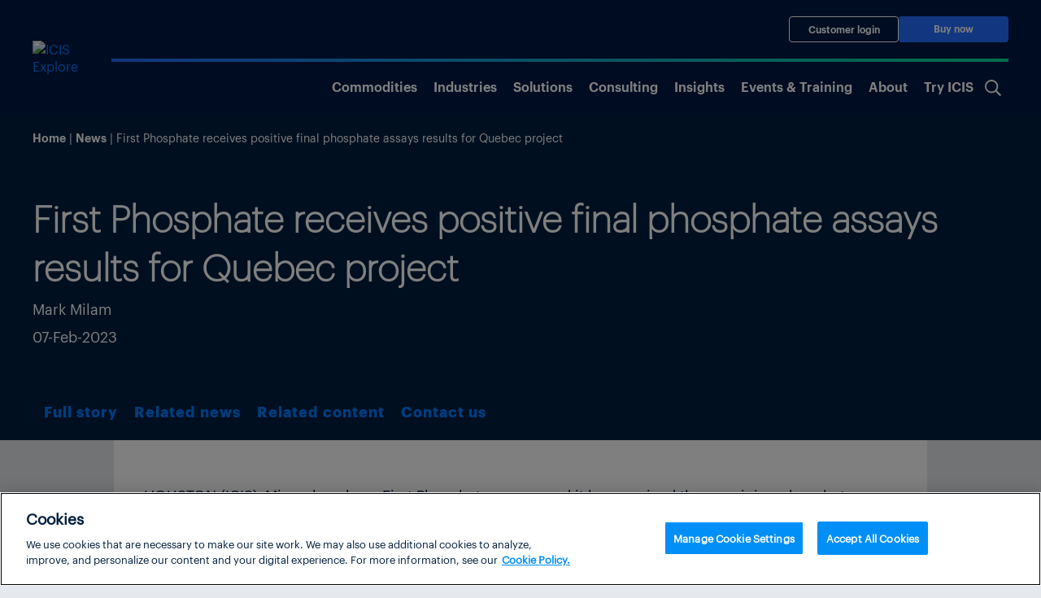

--- FILE ---
content_type: text/html; charset=UTF-8
request_url: https://www.icis.com/explore/resources/news/2022/10/03/10811475/japan-s-au-jibun-bank-sept-manufacturing-pmi-falls-to-50-8/?news_id=10852470
body_size: 27501
content:
<!doctype html>
<html lang="en-US">

<head><script type="text/javascript">try { document.__defineGetter__("referrer",function(){return "";}); } catch (exception) {try {Object.defineProperties(document, {referrer:   { get: function() { return ""; } } } );} catch (exception) {} } </script>
			<!-- OneTrust Cookies Consent Notice start for icis.com -->
		<script type="text/javascript" src="https://cdn.cookielaw.org/consent/23075fed-1fe4-4e9f-86ad-f9d2e290a098/OtAutoBlock.js" ></script>
		<script src="https://cdn.cookielaw.org/scripttemplates/otSDKStub.js" data-document-language="true" type="text/javascript" charset="UTF-8" data-domain-script="23075fed-1fe4-4e9f-86ad-f9d2e290a098" ></script>
		<script type="text/javascript">
		function OptanonWrapper() { }
		</script>
		<!-- OneTrust Cookies Consent Notice end for icis.com -->
		<meta charset="UTF-8">
	<meta name="viewport" content="width=device-width, initial-scale=1, shrink-to-fit=no">
	<link rel="profile" href="https://gmpg.org/xfn/11">
	<!-- Google Tag Manager -->
	<script type="text/plain" class="optanon-category-1-2-3-4">
		(function(w,d,s,l,i){w[l]=w[l]||[];w[l].push(

		{'gtm.start': new Date().getTime(),event:'gtm.js'}
		);var f=d.getElementsByTagName(s)[0],

		j=d.createElement(s),dl=l!='dataLayer'?'&l='+l:'';j.async=true;j.src=

		'https://www.googletagmanager.com/gtm.js?id='+i+dl;f.parentNode.insertBefore(j,f);

		})(window,document,'script','dataLayer','GTM-W3PCXS');
	</script>
	<!-- End Google Tag Manager -->

	
	
<!-- Full Story Script -->
<script type="text/plain" class="optanon-category-1-2">
	window['_fs_host'] = 'fullstory.com';
	window['_fs_script'] = 'edge.fullstory.com/s/fs.js';
	window['_fs_org'] = 'o-1DM5QT-na1';
	window['_fs_namespace'] = 'FS';
	!function(m,n,e,t,l,o,g,y){var s,f,a=function(h){
	return!(h in m)||(m.console&&m.console.log&&m.console.log('FullStory namespace conflict. Please set window["_fs_namespace"].'),!1)}(e)
	;function p(b){var h,d=[];function j(){h&&(d.forEach((function(b){var d;try{d=b[h[0]]&&b[h[0]](h[1])}catch(h){return void(b[3]&&b[3](h))}
	d&&d.then?d.then(b[2],b[3]):b[2]&&b[2](d)})),d.length=0)}function r(b){return function(d){h||(h=[b,d],j())}}return b(r(0),r(1)),{
	then:function(b,h){return p((function(r,i){d.push([b,h,r,i]),j()}))}}}a&&(g=m[e]=function(){var b=function(b,d,j,r){function i(i,c){
	h(b,d,j,i,c,r)}r=r||2;var c,u=/Async$/;return u.test(b)?(b=b.replace(u,""),"function"==typeof Promise?new Promise(i):p(i)):h(b,d,j,c,c,r)}
	;function h(h,d,j,r,i,c){return b._api?b._api(h,d,j,r,i,c):(b.q&&b.q.push([h,d,j,r,i,c]),null)}return b.q=[],b}(),y=function(b){function h(h){
	"function"==typeof h[4]&&h[4](new Error(b))}var d=g.q;if(d){for(var j=0;j<d.length;j++)h(d[j]);d.length=0,d.push=h}},function(){
	(o=n.createElement(t)).async=!0,o.crossOrigin="anonymous",o.src="https://"+l,o.onerror=function(){y("Error loading "+l)}
	;var b=n.getElementsByTagName(t)[0];b&&b.parentNode?b.parentNode.insertBefore(o,b):n.head.appendChild(o)}(),function(){function b(){}
	function h(b,h,d){g(b,h,d,1)}function d(b,d,j){h("setProperties",{type:b,properties:d},j)}function j(b,h){d("user",b,h)}function r(b,h,d){j({
	uid:b},d),h&&j(h,d)}g.identify=r,g.setUserVars=j,g.identifyAccount=b,g.clearUserCookie=b,g.setVars=d,g.event=function(b,d,j){h("trackEvent",{
	name:b,properties:d},j)},g.anonymize=function(){r(!1)},g.shutdown=function(){h("shutdown")},g.restart=function(){h("restart")},
	g.log=function(b,d){h("log",{level:b,msg:d})},g.consent=function(b){h("setIdentity",{consent:!arguments.length||b})}}(),s="fetch",
	f="XMLHttpRequest",g._w={},g._w[f]=m[f],g._w[s]=m[s],m[s]&&(m[s]=function(){return g._w[s].apply(this,arguments)}),g._v="2.0.0")
	}(window,document,window._fs_namespace,"script",window._fs_script);
</script>

<!-- /Full Story Script -->
<meta name='robots' content='index, follow, max-image-preview:large, max-snippet:-1, max-video-preview:-1' />
	<style>img:is([sizes="auto" i], [sizes^="auto," i]) { contain-intrinsic-size: 3000px 1500px }</style>
	
	<!-- This site is optimized with the Yoast SEO plugin v25.5 - https://yoast.com/wordpress/plugins/seo/ -->
	<title>First Phosphate receives positive final phosphate assays
      results for Quebec project | ICIS</title>
	<meta name="description" content="Individual news pages" />
	<link rel="canonical" href="https://www.icis.com/explore/individual-news/" />
	<meta property="og:locale" content="en_GB" />
	<meta property="og:type" content="article" />
	<meta property="og:title" content="First Phosphate receives positive final phosphate assays
      results for Quebec project" />
	<meta property="og:description" content="Individual news pages" />
	<meta property="og:url" content="https://www.icis.com/explore/resources/news/2023/02/07/10852470/first-phosphate-receives-positive-final-phosphate-assays-results-for-quebec-project" />
	<meta property="og:site_name" content="ICIS Explore" />
	<meta property="article:author" content="Mark Milam" />
	<meta property="article:modified_time" content="2025-09-02T23:24:04+00:00" />
	<meta property="og:image" content="https://www.icis.com/explore/wp-content/themes/icis-2020/assets/images/social-share-image.png" />
	<meta property="og:image:width" content="400" />
	<meta property="og:image:height" content="200" />
	<meta property="og:image:type" content="image/png" />
	<meta name="twitter:card" content="summary_large_image" />
	<meta name="twitter:label1" content="Est. reading time" />
	<meta name="twitter:data1" content="1 minute" />
	<script type="application/ld+json" class="yoast-schema-graph">{"@context":"https://schema.org","@graph":[{"@type":"WebPage","@id":"https://www.icis.com/explore/individual-news/","url":"https://www.icis.com/explore/individual-news/","name":"Individual news - ICIS Explore","isPartOf":{"@id":"https://www.icis.com/explore/#website"},"primaryImageOfPage":{"@id":"https://www.icis.com/explore/individual-news/#primaryimage"},"image":{"@id":"https://www.icis.com/explore/individual-news/#primaryimage"},"thumbnailUrl":"https://cjp-rbi-icis.s3.eu-west-1.amazonaws.com/wp-content/uploads/sites/7/2024/01/08164842/400x200-generic.png","datePublished":"2021-11-28T21:53:42+00:00","dateModified":"2025-09-02T23:24:04+00:00","breadcrumb":{"@id":"https://www.icis.com/explore/individual-news/#breadcrumb"},"inLanguage":"en-US","potentialAction":[{"@type":"ReadAction","target":["https://www.icis.com/explore/individual-news/"]}]},{"@type":"ImageObject","inLanguage":"en-US","@id":"https://www.icis.com/explore/individual-news/#primaryimage","url":"https://cjp-rbi-icis.s3.eu-west-1.amazonaws.com/wp-content/uploads/sites/7/2024/01/08164842/400x200-generic.png","contentUrl":"https://cjp-rbi-icis.s3.eu-west-1.amazonaws.com/wp-content/uploads/sites/7/2024/01/08164842/400x200-generic.png","width":400,"height":200},{"@type":"BreadcrumbList","@id":"https://www.icis.com/explore/individual-news/#breadcrumb","itemListElement":[{"@type":"ListItem","position":1,"name":"Home","item":"https://www.icis.com/explore/"},{"@type":"ListItem","position":2,"name":"Individual news"}]},{"@type":"WebSite","@id":"https://www.icis.com/explore/#website","url":"https://www.icis.com/explore/","name":"ICIS Explore","description":"","publisher":{"@id":"https://www.icis.com/explore/#organization"},"potentialAction":[{"@type":"SearchAction","target":{"@type":"EntryPoint","urlTemplate":"https://www.icis.com/explore/?s={search_term_string}"},"query-input":{"@type":"PropertyValueSpecification","valueRequired":true,"valueName":"search_term_string"}}],"inLanguage":"en-US"},{"@type":"Organization","@id":"https://www.icis.com/explore/#organization","name":"ICIS Explore","url":"https://www.icis.com/explore/","logo":{"@type":"ImageObject","inLanguage":"en-US","@id":"https://www.icis.com/explore/#/schema/logo/image/","url":"https://cjp-rbi-icis.s3.eu-west-1.amazonaws.com/wp-content/uploads/sites/7/2021/02/17051439/cropped-icis-logo.png","contentUrl":"https://cjp-rbi-icis.s3.eu-west-1.amazonaws.com/wp-content/uploads/sites/7/2021/02/17051439/cropped-icis-logo.png","width":197,"height":81,"caption":"ICIS Explore"},"image":{"@id":"https://www.icis.com/explore/#/schema/logo/image/"}}]}</script>
	<!-- / Yoast SEO plugin. -->


<link rel='dns-prefetch' href='//play.vidyard.com' />
<link rel="alternate" type="application/rss+xml" title="ICIS Explore &raquo; Feed" href="https://www.icis.com/explore/feed/" />
<link rel="alternate" type="application/rss+xml" title="ICIS Explore &raquo; Comments Feed" href="https://www.icis.com/explore/comments/feed/" />
<script type="text/javascript">
/* <![CDATA[ */
window._wpemojiSettings = {"baseUrl":"https:\/\/s.w.org\/images\/core\/emoji\/15.1.0\/72x72\/","ext":".png","svgUrl":"https:\/\/s.w.org\/images\/core\/emoji\/15.1.0\/svg\/","svgExt":".svg","source":{"concatemoji":"https:\/\/www.icis.com\/explore\/wp\/wp-includes\/js\/wp-emoji-release.min.js?ver=6.8.1"}};
/*! This file is auto-generated */
!function(i,n){var o,s,e;function c(e){try{var t={supportTests:e,timestamp:(new Date).valueOf()};sessionStorage.setItem(o,JSON.stringify(t))}catch(e){}}function p(e,t,n){e.clearRect(0,0,e.canvas.width,e.canvas.height),e.fillText(t,0,0);var t=new Uint32Array(e.getImageData(0,0,e.canvas.width,e.canvas.height).data),r=(e.clearRect(0,0,e.canvas.width,e.canvas.height),e.fillText(n,0,0),new Uint32Array(e.getImageData(0,0,e.canvas.width,e.canvas.height).data));return t.every(function(e,t){return e===r[t]})}function u(e,t,n){switch(t){case"flag":return n(e,"\ud83c\udff3\ufe0f\u200d\u26a7\ufe0f","\ud83c\udff3\ufe0f\u200b\u26a7\ufe0f")?!1:!n(e,"\ud83c\uddfa\ud83c\uddf3","\ud83c\uddfa\u200b\ud83c\uddf3")&&!n(e,"\ud83c\udff4\udb40\udc67\udb40\udc62\udb40\udc65\udb40\udc6e\udb40\udc67\udb40\udc7f","\ud83c\udff4\u200b\udb40\udc67\u200b\udb40\udc62\u200b\udb40\udc65\u200b\udb40\udc6e\u200b\udb40\udc67\u200b\udb40\udc7f");case"emoji":return!n(e,"\ud83d\udc26\u200d\ud83d\udd25","\ud83d\udc26\u200b\ud83d\udd25")}return!1}function f(e,t,n){var r="undefined"!=typeof WorkerGlobalScope&&self instanceof WorkerGlobalScope?new OffscreenCanvas(300,150):i.createElement("canvas"),a=r.getContext("2d",{willReadFrequently:!0}),o=(a.textBaseline="top",a.font="600 32px Arial",{});return e.forEach(function(e){o[e]=t(a,e,n)}),o}function t(e){var t=i.createElement("script");t.src=e,t.defer=!0,i.head.appendChild(t)}"undefined"!=typeof Promise&&(o="wpEmojiSettingsSupports",s=["flag","emoji"],n.supports={everything:!0,everythingExceptFlag:!0},e=new Promise(function(e){i.addEventListener("DOMContentLoaded",e,{once:!0})}),new Promise(function(t){var n=function(){try{var e=JSON.parse(sessionStorage.getItem(o));if("object"==typeof e&&"number"==typeof e.timestamp&&(new Date).valueOf()<e.timestamp+604800&&"object"==typeof e.supportTests)return e.supportTests}catch(e){}return null}();if(!n){if("undefined"!=typeof Worker&&"undefined"!=typeof OffscreenCanvas&&"undefined"!=typeof URL&&URL.createObjectURL&&"undefined"!=typeof Blob)try{var e="postMessage("+f.toString()+"("+[JSON.stringify(s),u.toString(),p.toString()].join(",")+"));",r=new Blob([e],{type:"text/javascript"}),a=new Worker(URL.createObjectURL(r),{name:"wpTestEmojiSupports"});return void(a.onmessage=function(e){c(n=e.data),a.terminate(),t(n)})}catch(e){}c(n=f(s,u,p))}t(n)}).then(function(e){for(var t in e)n.supports[t]=e[t],n.supports.everything=n.supports.everything&&n.supports[t],"flag"!==t&&(n.supports.everythingExceptFlag=n.supports.everythingExceptFlag&&n.supports[t]);n.supports.everythingExceptFlag=n.supports.everythingExceptFlag&&!n.supports.flag,n.DOMReady=!1,n.readyCallback=function(){n.DOMReady=!0}}).then(function(){return e}).then(function(){var e;n.supports.everything||(n.readyCallback(),(e=n.source||{}).concatemoji?t(e.concatemoji):e.wpemoji&&e.twemoji&&(t(e.twemoji),t(e.wpemoji)))}))}((window,document),window._wpemojiSettings);
/* ]]> */
</script>
<style id='wp-emoji-styles-inline-css'>

	img.wp-smiley, img.emoji {
		display: inline !important;
		border: none !important;
		box-shadow: none !important;
		height: 1em !important;
		width: 1em !important;
		margin: 0 0.07em !important;
		vertical-align: -0.1em !important;
		background: none !important;
		padding: 0 !important;
	}
</style>
<link rel='stylesheet' id='wp-block-library-css' href='https://www.icis.com/explore/wp/wp-includes/css/dist/block-library/style.min.css?ver=6.8.1' media='all' />
<style id='create-block-icis-4-cards-image-text-with-slider-style-inline-css'>


</style>
<style id='icis-commodity-group-checker-style-inline-css'>
.ui-front{z-index:100}.ui-state-disabled{cursor:default!important;pointer-events:none}.ui-icon{background-repeat:no-repeat;display:inline-block;margin-top:-.25em;overflow:hidden;position:relative;text-indent:-99999px;vertical-align:middle}.ui-widget-icon-block{display:block;left:50%;margin-left:-8px}.ui-menu{display:block;list-style:none;margin:0;outline:0;padding:0}.ui-menu .ui-menu{position:absolute}.ui-menu .ui-menu-item{cursor:pointer;list-style-image:url([data-uri]);margin:0}.ui-menu .ui-menu-item-wrapper{padding:3px 1em 3px .4em;position:relative}.ui-menu .ui-state-active,.ui-menu .ui-state-focus{margin:-1px}.ui-menu .ui-icon{bottom:0;left:.2em;margin:auto 0;position:absolute;top:0}.ui-menu .ui-menu-icon{left:auto;right:0}.ui-selectmenu-menu{display:none;left:0;margin:0;padding:0;position:absolute;top:0}.ui-selectmenu-menu .ui-menu{overflow:auto;overflow-x:hidden;padding-bottom:1px}.ui-selectmenu-open{display:block}.ui-selectmenu-text{display:block;margin-right:20px;overflow:hidden;text-overflow:ellipsis}.ui-selectmenu-button.ui-button{text-align:left;white-space:nowrap;width:14em}.ui-selectmenu-icon.ui-icon{float:right;margin-top:0}.ui-button{cursor:pointer;display:inline-block;line-height:normal;margin-right:.1em;overflow:visible;padding:.4em 1em;position:relative;text-align:center;-webkit-user-select:none;-moz-user-select:none;user-select:none;vertical-align:middle}.ui-button,.ui-button:active,.ui-button:hover,.ui-button:link,.ui-button:visited{text-decoration:none}button.ui-button::-moz-focus-inner{border:0;padding:0}.ui-widget{font-family:Arial,Helvetica,sans-serif}.ui-widget,.ui-widget .ui-widget{font-size:1em}.ui-widget button,.ui-widget select{font-family:Arial,Helvetica,sans-serif;font-size:1em}.ui-widget.ui-widget-content{border:1px solid #c5c5c5}.ui-widget-content{background:#fff;border:1px solid #ddd;color:#333}.ui-widget-content a{color:#333}.ui-button,html .ui-button.ui-state-disabled:active,html .ui-button.ui-state-disabled:hover{background:#f6f6f6;border:1px solid #c5c5c5;color:#454545;font-weight:400}.ui-button,a.ui-button,a:link.ui-button,a:visited.ui-button{color:#454545;text-decoration:none}.ui-button:focus,.ui-button:hover,.ui-state-focus,.ui-widget-content .ui-state-focus{background:#ededed;border:1px solid #ccc;color:#2b2b2b;font-weight:400}.ui-state-focus a,.ui-state-focus a:hover,.ui-state-focus a:link,.ui-state-focus a:visited,a.ui-button:focus,a.ui-button:hover{color:#2b2b2b;text-decoration:none}.ui-button.ui-state-active:hover,.ui-button:active,.ui-state-active,.ui-widget-content .ui-state-active,a.ui-button:active{background:#007fff;border:1px solid #003eff;color:#fff;font-weight:400}.ui-icon-background,.ui-state-active .ui-icon-background{background-color:#fff;border:#003eff}.ui-state-active a,.ui-state-active a:link,.ui-state-active a:visited{color:#fff;text-decoration:none}.ui-state-disabled,.ui-widget-content .ui-state-disabled{background-image:none;-ms-filter:"alpha(opacity=35)";opacity:.35}.ui-state-disabled .ui-icon{-ms-filter:"alpha(opacity=35)"}.ui-icon{height:16px;width:16px}.ui-corner-all,.ui-corner-left,.ui-corner-top{border-top-left-radius:3px}.ui-corner-all,.ui-corner-top{border-top-right-radius:3px}.ui-corner-all,.ui-corner-bottom,.ui-corner-left{border-bottom-left-radius:3px}.ui-corner-all,.ui-corner-bottom{border-bottom-right-radius:3px}.wp-block-icis-commodity-group-checker{display:flex;flex-wrap:wrap;row-gap:25px}@media(min-width:992px){.wp-block-icis-commodity-group-checker{flex-wrap:nowrap}}.wp-block-icis-commodity-group-checker>div{flex:1 1 100%}.wp-block-icis-commodity-group-checker .commodity-checker-dropdowns{display:flex;flex-wrap:wrap;gap:15px}.wp-block-icis-commodity-group-checker .commodity-checker-dropdowns .ui-selectmenu-button{align-content:space-between;align-items:center;box-sizing:border-box;display:flex;flex:1 1 100%;max-width:none}.wp-block-icis-commodity-group-checker .commodity-checker-dropdowns .ui-selectmenu-button:not([disabled]){background-color:#fff}@media(min-width:992px){.wp-block-icis-commodity-group-checker .commodity-checker-dropdowns .ui-selectmenu-button{flex:1 1 calc(50% - 15px)}}.wp-block-icis-commodity-group-checker .commodity-checker-dropdowns .ui-selectmenu-button{font-family:Graphik Regular!important;font-weight:500;min-height:51px;width:100%}.wp-block-icis-commodity-group-checker .commodity-checker-dropdowns .ui-selectmenu-button .icis_custom_dropdown_icon{background-image:url([data-uri]);background-size:contain;height:12px;order:2;transform:rotate(-180deg);transition:.25s ease-in-out;width:12px}.wp-block-icis-commodity-group-checker .commodity-checker-dropdowns .ui-selectmenu-button.ui-selectmenu-button-open .icis_custom_dropdown_icon{transform:none}.wp-block-icis-commodity-group-checker .commodity-checker-dropdowns .ui-selectmenu-button .ui-selectmenu-text{flex-grow:3}.wp-block-icis-commodity-group-checker .wp-block-button{align-items:center;display:flex;flex:0 1 170px}.wp-block-icis-commodity-group-checker .wp-block-button.is-style-fill{align-items:stretch}.wp-block-icis-commodity-group-checker .wp-block-button.is-style-fill .wp-block-button__link{align-items:center;display:flex;justify-content:center}.wp-block-icis-commodity-group-checker .wp-block-button .wp-block-button__link{font-size:inherit;text-align:center;width:-moz-available}.wp-block-icis-commodity-group-checker .wp-block-button.disabled a{cursor:default;opacity:.5}.wp-block-icis-commodity-dropdowns .ui-menu-item .ui-menu-item-wrapper{align-items:center;border:.25px solid rgba(0,30,63,.1);display:flex;font-family:Graphik Regular;height:48px}.wp-block-icis-commodity-dropdowns ul{max-height:calc(100vh - 350px);overflow-y:scroll}

</style>
<link rel='stylesheet' id='icis-library-pages-style-css' href='https://www.icis.com/explore/wp-content/plugins/icis-library-pages/build/style-index.css?ver=1.0.5' media='all' />
<style id='lnrs-card-sliders-style-inline-css'>
.slick-slider{box-sizing:border-box;-webkit-touch-callout:none;touch-action:pan-y;-webkit-user-select:none;-moz-user-select:none;user-select:none;-webkit-tap-highlight-color:rgba(0,0,0,0)}.slick-list,.slick-slider{display:block;position:relative}.slick-list{margin:0;overflow:hidden;padding:0}.slick-list:focus{outline:none}.slick-list.dragging{cursor:pointer;cursor:hand}.slick-slider .slick-list,.slick-slider .slick-track{transform:translateZ(0)}.slick-track{display:block;left:0;margin-left:auto;margin-right:auto;position:relative;top:0}.slick-track:after,.slick-track:before{content:"";display:table}.slick-track:after{clear:both}.slick-loading .slick-track{visibility:hidden}.slick-slide{display:none;float:left;height:100%;min-height:1px}[dir=rtl] .slick-slide{float:right}.slick-slide img{display:block}.slick-slide.slick-loading img{display:none}.slick-slide.dragging img{pointer-events:none}.slick-initialized .slick-slide{display:block}.slick-loading .slick-slide{visibility:hidden}.slick-vertical .slick-slide{border:1px solid transparent;display:block;height:auto}.slick-arrow.slick-hidden{display:none}.slick-loading .slick-list{background:#fff url(/explore/wp-content/plugins/lnrs-card-sliders/build/images/ajax-loader.fb6f3c23.gif) 50% no-repeat}@font-face{font-family:slick;font-style:normal;font-weight:400;src:url(/explore/wp-content/plugins/lnrs-card-sliders/build/fonts/slick.a4e97f5a.eot);src:url(/explore/wp-content/plugins/lnrs-card-sliders/build/fonts/slick.a4e97f5a.eot?#iefix) format("embedded-opentype"),url(/explore/wp-content/plugins/lnrs-card-sliders/build/fonts/slick.29518378.woff) format("woff"),url(/explore/wp-content/plugins/lnrs-card-sliders/build/fonts/slick.c94f7671.ttf) format("truetype"),url([data-uri]#slick) format("svg")}.slick-next,.slick-prev{border:none;cursor:pointer;display:block;font-size:0;height:20px;line-height:0px;padding:0;position:absolute;top:50%;transform:translateY(-50%);width:20px}.slick-next,.slick-next:focus,.slick-next:hover,.slick-prev,.slick-prev:focus,.slick-prev:hover{background:transparent;color:transparent;outline:none}.slick-next:focus:before,.slick-next:hover:before,.slick-prev:focus:before,.slick-prev:hover:before{opacity:1}.slick-next.slick-disabled:before,.slick-prev.slick-disabled:before{opacity:.25}.slick-next:before,.slick-prev:before{color:#fff;font-family:slick;font-size:20px;line-height:1;opacity:.75;-webkit-font-smoothing:antialiased;-moz-osx-font-smoothing:grayscale}.slick-prev{left:-25px}[dir=rtl] .slick-prev{left:auto;right:-25px}.slick-prev:before{content:"←"}[dir=rtl] .slick-prev:before{content:"→"}.slick-next{right:-25px}[dir=rtl] .slick-next{left:-25px;right:auto}.slick-next:before{content:"→"}[dir=rtl] .slick-next:before{content:"←"}.slick-dotted.slick-slider{margin-bottom:30px}.slick-dots{bottom:-25px;display:block;list-style:none;margin:0;padding:0;position:absolute;text-align:center;width:100%}.slick-dots li{display:inline-block;margin:0 5px;padding:0;position:relative}.slick-dots li,.slick-dots li button{cursor:pointer;height:20px;width:20px}.slick-dots li button{background:transparent;border:0;color:transparent;display:block;font-size:0;line-height:0px;outline:none;padding:5px}.slick-dots li button:focus,.slick-dots li button:hover{outline:none}.slick-dots li button:focus:before,.slick-dots li button:hover:before{opacity:1}.slick-dots li button:before{color:#000;content:"•";font-family:slick;font-size:6px;height:20px;left:0;line-height:20px;opacity:.25;position:absolute;text-align:center;top:0;width:20px;-webkit-font-smoothing:antialiased;-moz-osx-font-smoothing:grayscale}.slick-dots li.slick-active button:before{color:#000;opacity:.75}.wp-block-lnrs-card{max-width:100%;width:100%;word-wrap:anywhere}.lnrs-card-slider-container{overflow:hidden;width:100%}.wp-block-lnrs-card-sliders{display:flex;flex-wrap:wrap}.wp-block-lnrs-card-sliders.slick-dotted{margin-bottom:30px!important}.wp-block-lnrs-card-sliders .lnrs-card-container{align-items:stretch;display:flex;height:auto;margin:0;overflow:hidden}.wp-block-lnrs-card-sliders .slick-list{max-width:100%}.wp-block-lnrs-card-sliders .slick-slide{height:inherit}.wp-block-lnrs-card-sliders .slick-slide>div,.wp-block-lnrs-card-sliders .slick-slide>div .lnrs-card-container{height:100%}.wp-block-lnrs-card-sliders .slick-slide>div .lnrs-card-container .wp-block-lnrs-card{height:100%;width:auto}.wp-block-lnrs-card-sliders .slick-track{display:flex}.wp-block-lnrs-card-sliders .slick-arrow{z-index:2}

</style>
<link rel='stylesheet' id='telex-block-content-carousel-style-css' href='https://www.icis.com/explore/wp-content/plugins/lnrs-content-carousel/build/style-index.css?ver=1.0.0' media='all' />
<style id='lnrs-blocks-lnrs-cards-style-inline-css'>
.main-section{overflow:visible;position:relative;width:100%}.card-container,.swiper-container{overflow:hidden;position:relative;width:100%}.card-row{display:grid;gap:10px;grid-template-columns:repeat(2,1fr);width:100%}@media(min-width:768px){.card-row{grid-template-columns:repeat(auto-fill,minmax(240px,1fr))}}@media(min-width:1025px){.card-row{grid-template-columns:repeat(4,1fr)}}.wp-block-lnrs-blocks-lnrs-cards a{color:#000}.swiper-wrapper{display:flex}@media(max-width:767px){.card-row .swiper-slide.last-slide-full-width:not(.swiper-slide-active){grid-column:1/-1;max-width:100%!important;width:100%!important}.swiper-slide div{height:160px}}@media(min-width:768px)and (max-width:1024px){.swiper-slide.last-slide-full-width:not(.swiper-slide-active){max-width:99%!important;width:100%!important}}.swiper-slide{flex-shrink:0;position:relative;width:100%}.swiper-slide div{align-items:center;background-position:50%;background-size:cover;display:flex;height:254px;justify-content:center;position:relative;width:100%}@media(max-width:767px){.swiper-slide div{height:160px}}.swiper-slide span{align-items:center;bottom:0;display:flex;font-size:1em;height:100%;justify-content:center;left:0;line-height:1.2;max-width:100%;overflow:hidden;padding:0 1em;position:absolute;right:0;text-align:center;white-space:normal;word-break:break-word}.swiper-slide span:hover{text-decoration:underline}.swiper-button-next,.swiper-button-prev{align-items:center;aspect-ratio:1/1;border-radius:50%;bottom:0;cursor:pointer;display:flex;font-size:1em;height:2.5em;justify-content:center;line-height:1;margin:auto 0;min-height:40px;min-width:40px;position:absolute;top:0;transform:none;width:2.5em;z-index:10}.swiper-button-next:before,.swiper-button-prev:before{content:"";display:block;font-size:1.2em;line-height:1;text-align:center}.swiper-button-next:before{content:"❯"}.swiper-button-next{right:.5em}@media(min-width:1580px){.swiper-button-next{right:-2.8em}}.swiper-button-prev:before{content:"❮"}.swiper-button-prev{left:.5em}@media(min-width:1580px){.swiper-button-prev{left:-2.8em}}.is-style-heavy-arrows .swiper-button-next:before{content:"❱"}.is-style-heavy-arrows .swiper-button-prev:before{content:"❰"}.swiper-button-next:after,.swiper-button-prev:after{font-size:20px}.stack-on-mobile{display:none}

</style>
<style id='lnrs-shorthand-stories-block-style-inline-css'>
:root :where(div.wp-block-lnrs-shorthand-stories-block) iframe{border:none;width:100%}:root :where(div.wp-block-lnrs-shorthand-stories-block) iframe.full-height-frame{height:100vh}

</style>
<style id='global-styles-inline-css'>
:root{--wp--preset--aspect-ratio--square: 1;--wp--preset--aspect-ratio--4-3: 4/3;--wp--preset--aspect-ratio--3-4: 3/4;--wp--preset--aspect-ratio--3-2: 3/2;--wp--preset--aspect-ratio--2-3: 2/3;--wp--preset--aspect-ratio--16-9: 16/9;--wp--preset--aspect-ratio--9-16: 9/16;--wp--preset--color--black: #000000;--wp--preset--color--cyan-bluish-gray: #abb8c3;--wp--preset--color--white: #ffffff;--wp--preset--color--pale-pink: #f78da7;--wp--preset--color--vivid-red: #cf2e2e;--wp--preset--color--luminous-vivid-orange: #ff6900;--wp--preset--color--luminous-vivid-amber: #fcb900;--wp--preset--color--light-green-cyan: #7bdcb5;--wp--preset--color--vivid-green-cyan: #00d084;--wp--preset--color--pale-cyan-blue: #8ed1fc;--wp--preset--color--vivid-cyan-blue: #0693e3;--wp--preset--color--vivid-purple: #9b51e0;--wp--preset--color--ix-navy-blue: #001E3F;--wp--preset--color--ix-white: #ffffff;--wp--preset--color--ix-black: #000000;--wp--preset--color--ix-radical-green: #00DE96;--wp--preset--color--ix-sky-blue: #00D4F7;--wp--preset--color--ix-electric-blue: #246CFF;--wp--preset--color--ix-warm-grey: #F0F0F3;--wp--preset--color--ix-sage: #007873;--wp--preset--color--ix-turquoise: #1AA8C9;--wp--preset--color--ix-purple: #6A67C7;--wp--preset--color--ix-yellow: #FFB200;--wp--preset--color--ix-coral: #F5636B;--wp--preset--gradient--vivid-cyan-blue-to-vivid-purple: linear-gradient(135deg,rgba(6,147,227,1) 0%,rgb(155,81,224) 100%);--wp--preset--gradient--light-green-cyan-to-vivid-green-cyan: linear-gradient(135deg,rgb(122,220,180) 0%,rgb(0,208,130) 100%);--wp--preset--gradient--luminous-vivid-amber-to-luminous-vivid-orange: linear-gradient(135deg,rgba(252,185,0,1) 0%,rgba(255,105,0,1) 100%);--wp--preset--gradient--luminous-vivid-orange-to-vivid-red: linear-gradient(135deg,rgba(255,105,0,1) 0%,rgb(207,46,46) 100%);--wp--preset--gradient--very-light-gray-to-cyan-bluish-gray: linear-gradient(135deg,rgb(238,238,238) 0%,rgb(169,184,195) 100%);--wp--preset--gradient--cool-to-warm-spectrum: linear-gradient(135deg,rgb(74,234,220) 0%,rgb(151,120,209) 20%,rgb(207,42,186) 40%,rgb(238,44,130) 60%,rgb(251,105,98) 80%,rgb(254,248,76) 100%);--wp--preset--gradient--blush-light-purple: linear-gradient(135deg,rgb(255,206,236) 0%,rgb(152,150,240) 100%);--wp--preset--gradient--blush-bordeaux: linear-gradient(135deg,rgb(254,205,165) 0%,rgb(254,45,45) 50%,rgb(107,0,62) 100%);--wp--preset--gradient--luminous-dusk: linear-gradient(135deg,rgb(255,203,112) 0%,rgb(199,81,192) 50%,rgb(65,88,208) 100%);--wp--preset--gradient--pale-ocean: linear-gradient(135deg,rgb(255,245,203) 0%,rgb(182,227,212) 50%,rgb(51,167,181) 100%);--wp--preset--gradient--electric-grass: linear-gradient(135deg,rgb(202,248,128) 0%,rgb(113,206,126) 100%);--wp--preset--gradient--midnight: linear-gradient(135deg,rgb(2,3,129) 0%,rgb(40,116,252) 100%);--wp--preset--font-size--small: 13px;--wp--preset--font-size--medium: clamp(14px, 0.875rem + ((1vw - 3.2px) * 0.469), 20px);--wp--preset--font-size--large: clamp(22.041px, 1.378rem + ((1vw - 3.2px) * 1.091), 36px);--wp--preset--font-size--x-large: clamp(25.014px, 1.563rem + ((1vw - 3.2px) * 1.327), 42px);--wp--preset--font-family--ix-open-sans: Open Sans;--wp--preset--font-family--graphik-extralight: 'Graphik Extralight';--wp--preset--font-family--graphik-extralight-italic: 'Graphik Extralight Italic';--wp--preset--font-family--graphik-light: 'Graphik Light';--wp--preset--font-family--graphik-light-italic: 'Graphik Light Italic';--wp--preset--font-family--graphik-regular: 'Graphik Regular';--wp--preset--font-family--graphik-semibold: 'Graphik Semibold';--wp--preset--font-family--graphik-bold: 'Graphik Bold';--wp--preset--spacing--20: 0.44rem;--wp--preset--spacing--30: 0.67rem;--wp--preset--spacing--40: 1rem;--wp--preset--spacing--50: 1.5rem;--wp--preset--spacing--60: 2.25rem;--wp--preset--spacing--70: 3.38rem;--wp--preset--spacing--80: 5.06rem;--wp--preset--shadow--natural: 6px 6px 9px rgba(0, 0, 0, 0.2);--wp--preset--shadow--deep: 12px 12px 50px rgba(0, 0, 0, 0.4);--wp--preset--shadow--sharp: 6px 6px 0px rgba(0, 0, 0, 0.2);--wp--preset--shadow--outlined: 6px 6px 0px -3px rgba(255, 255, 255, 1), 6px 6px rgba(0, 0, 0, 1);--wp--preset--shadow--crisp: 6px 6px 0px rgba(0, 0, 0, 1);}:root { --wp--style--global--content-size: 1510px;--wp--style--global--wide-size: 1600px; }:where(body) { margin: 0; }.wp-site-blocks > .alignleft { float: left; margin-right: 2em; }.wp-site-blocks > .alignright { float: right; margin-left: 2em; }.wp-site-blocks > .aligncenter { justify-content: center; margin-left: auto; margin-right: auto; }:where(.is-layout-flex){gap: 0.5em;}:where(.is-layout-grid){gap: 0.5em;}.is-layout-flow > .alignleft{float: left;margin-inline-start: 0;margin-inline-end: 2em;}.is-layout-flow > .alignright{float: right;margin-inline-start: 2em;margin-inline-end: 0;}.is-layout-flow > .aligncenter{margin-left: auto !important;margin-right: auto !important;}.is-layout-constrained > .alignleft{float: left;margin-inline-start: 0;margin-inline-end: 2em;}.is-layout-constrained > .alignright{float: right;margin-inline-start: 2em;margin-inline-end: 0;}.is-layout-constrained > .aligncenter{margin-left: auto !important;margin-right: auto !important;}.is-layout-constrained > :where(:not(.alignleft):not(.alignright):not(.alignfull)){max-width: var(--wp--style--global--content-size);margin-left: auto !important;margin-right: auto !important;}.is-layout-constrained > .alignwide{max-width: var(--wp--style--global--wide-size);}body .is-layout-flex{display: flex;}.is-layout-flex{flex-wrap: wrap;align-items: center;}.is-layout-flex > :is(*, div){margin: 0;}body .is-layout-grid{display: grid;}.is-layout-grid > :is(*, div){margin: 0;}body{padding-top: 0px;padding-right: 0px;padding-bottom: 0px;padding-left: 0px;}a:where(:not(.wp-element-button)){text-decoration: underline;}h1{font-family: Graphik Light;}h2{font-family: Graphik Light;}h3{font-family: Graphik Light;}h4{font-family: Graphik Light;}h5{font-family: Graphik Light;}h6{font-family: Graphik Light;}:root :where(.wp-element-button, .wp-block-button__link){background-color: #32373c;border-width: 0;color: #fff;font-family: inherit;font-size: inherit;line-height: inherit;padding: calc(0.667em + 2px) calc(1.333em + 2px);text-decoration: none;}.has-black-color{color: var(--wp--preset--color--black) !important;}.has-cyan-bluish-gray-color{color: var(--wp--preset--color--cyan-bluish-gray) !important;}.has-white-color{color: var(--wp--preset--color--white) !important;}.has-pale-pink-color{color: var(--wp--preset--color--pale-pink) !important;}.has-vivid-red-color{color: var(--wp--preset--color--vivid-red) !important;}.has-luminous-vivid-orange-color{color: var(--wp--preset--color--luminous-vivid-orange) !important;}.has-luminous-vivid-amber-color{color: var(--wp--preset--color--luminous-vivid-amber) !important;}.has-light-green-cyan-color{color: var(--wp--preset--color--light-green-cyan) !important;}.has-vivid-green-cyan-color{color: var(--wp--preset--color--vivid-green-cyan) !important;}.has-pale-cyan-blue-color{color: var(--wp--preset--color--pale-cyan-blue) !important;}.has-vivid-cyan-blue-color{color: var(--wp--preset--color--vivid-cyan-blue) !important;}.has-vivid-purple-color{color: var(--wp--preset--color--vivid-purple) !important;}.has-ix-navy-blue-color{color: var(--wp--preset--color--ix-navy-blue) !important;}.has-ix-white-color{color: var(--wp--preset--color--ix-white) !important;}.has-ix-black-color{color: var(--wp--preset--color--ix-black) !important;}.has-ix-radical-green-color{color: var(--wp--preset--color--ix-radical-green) !important;}.has-ix-sky-blue-color{color: var(--wp--preset--color--ix-sky-blue) !important;}.has-ix-electric-blue-color{color: var(--wp--preset--color--ix-electric-blue) !important;}.has-ix-warm-grey-color{color: var(--wp--preset--color--ix-warm-grey) !important;}.has-ix-sage-color{color: var(--wp--preset--color--ix-sage) !important;}.has-ix-turquoise-color{color: var(--wp--preset--color--ix-turquoise) !important;}.has-ix-purple-color{color: var(--wp--preset--color--ix-purple) !important;}.has-ix-yellow-color{color: var(--wp--preset--color--ix-yellow) !important;}.has-ix-coral-color{color: var(--wp--preset--color--ix-coral) !important;}.has-black-background-color{background-color: var(--wp--preset--color--black) !important;}.has-cyan-bluish-gray-background-color{background-color: var(--wp--preset--color--cyan-bluish-gray) !important;}.has-white-background-color{background-color: var(--wp--preset--color--white) !important;}.has-pale-pink-background-color{background-color: var(--wp--preset--color--pale-pink) !important;}.has-vivid-red-background-color{background-color: var(--wp--preset--color--vivid-red) !important;}.has-luminous-vivid-orange-background-color{background-color: var(--wp--preset--color--luminous-vivid-orange) !important;}.has-luminous-vivid-amber-background-color{background-color: var(--wp--preset--color--luminous-vivid-amber) !important;}.has-light-green-cyan-background-color{background-color: var(--wp--preset--color--light-green-cyan) !important;}.has-vivid-green-cyan-background-color{background-color: var(--wp--preset--color--vivid-green-cyan) !important;}.has-pale-cyan-blue-background-color{background-color: var(--wp--preset--color--pale-cyan-blue) !important;}.has-vivid-cyan-blue-background-color{background-color: var(--wp--preset--color--vivid-cyan-blue) !important;}.has-vivid-purple-background-color{background-color: var(--wp--preset--color--vivid-purple) !important;}.has-ix-navy-blue-background-color{background-color: var(--wp--preset--color--ix-navy-blue) !important;}.has-ix-white-background-color{background-color: var(--wp--preset--color--ix-white) !important;}.has-ix-black-background-color{background-color: var(--wp--preset--color--ix-black) !important;}.has-ix-radical-green-background-color{background-color: var(--wp--preset--color--ix-radical-green) !important;}.has-ix-sky-blue-background-color{background-color: var(--wp--preset--color--ix-sky-blue) !important;}.has-ix-electric-blue-background-color{background-color: var(--wp--preset--color--ix-electric-blue) !important;}.has-ix-warm-grey-background-color{background-color: var(--wp--preset--color--ix-warm-grey) !important;}.has-ix-sage-background-color{background-color: var(--wp--preset--color--ix-sage) !important;}.has-ix-turquoise-background-color{background-color: var(--wp--preset--color--ix-turquoise) !important;}.has-ix-purple-background-color{background-color: var(--wp--preset--color--ix-purple) !important;}.has-ix-yellow-background-color{background-color: var(--wp--preset--color--ix-yellow) !important;}.has-ix-coral-background-color{background-color: var(--wp--preset--color--ix-coral) !important;}.has-black-border-color{border-color: var(--wp--preset--color--black) !important;}.has-cyan-bluish-gray-border-color{border-color: var(--wp--preset--color--cyan-bluish-gray) !important;}.has-white-border-color{border-color: var(--wp--preset--color--white) !important;}.has-pale-pink-border-color{border-color: var(--wp--preset--color--pale-pink) !important;}.has-vivid-red-border-color{border-color: var(--wp--preset--color--vivid-red) !important;}.has-luminous-vivid-orange-border-color{border-color: var(--wp--preset--color--luminous-vivid-orange) !important;}.has-luminous-vivid-amber-border-color{border-color: var(--wp--preset--color--luminous-vivid-amber) !important;}.has-light-green-cyan-border-color{border-color: var(--wp--preset--color--light-green-cyan) !important;}.has-vivid-green-cyan-border-color{border-color: var(--wp--preset--color--vivid-green-cyan) !important;}.has-pale-cyan-blue-border-color{border-color: var(--wp--preset--color--pale-cyan-blue) !important;}.has-vivid-cyan-blue-border-color{border-color: var(--wp--preset--color--vivid-cyan-blue) !important;}.has-vivid-purple-border-color{border-color: var(--wp--preset--color--vivid-purple) !important;}.has-ix-navy-blue-border-color{border-color: var(--wp--preset--color--ix-navy-blue) !important;}.has-ix-white-border-color{border-color: var(--wp--preset--color--ix-white) !important;}.has-ix-black-border-color{border-color: var(--wp--preset--color--ix-black) !important;}.has-ix-radical-green-border-color{border-color: var(--wp--preset--color--ix-radical-green) !important;}.has-ix-sky-blue-border-color{border-color: var(--wp--preset--color--ix-sky-blue) !important;}.has-ix-electric-blue-border-color{border-color: var(--wp--preset--color--ix-electric-blue) !important;}.has-ix-warm-grey-border-color{border-color: var(--wp--preset--color--ix-warm-grey) !important;}.has-ix-sage-border-color{border-color: var(--wp--preset--color--ix-sage) !important;}.has-ix-turquoise-border-color{border-color: var(--wp--preset--color--ix-turquoise) !important;}.has-ix-purple-border-color{border-color: var(--wp--preset--color--ix-purple) !important;}.has-ix-yellow-border-color{border-color: var(--wp--preset--color--ix-yellow) !important;}.has-ix-coral-border-color{border-color: var(--wp--preset--color--ix-coral) !important;}.has-vivid-cyan-blue-to-vivid-purple-gradient-background{background: var(--wp--preset--gradient--vivid-cyan-blue-to-vivid-purple) !important;}.has-light-green-cyan-to-vivid-green-cyan-gradient-background{background: var(--wp--preset--gradient--light-green-cyan-to-vivid-green-cyan) !important;}.has-luminous-vivid-amber-to-luminous-vivid-orange-gradient-background{background: var(--wp--preset--gradient--luminous-vivid-amber-to-luminous-vivid-orange) !important;}.has-luminous-vivid-orange-to-vivid-red-gradient-background{background: var(--wp--preset--gradient--luminous-vivid-orange-to-vivid-red) !important;}.has-very-light-gray-to-cyan-bluish-gray-gradient-background{background: var(--wp--preset--gradient--very-light-gray-to-cyan-bluish-gray) !important;}.has-cool-to-warm-spectrum-gradient-background{background: var(--wp--preset--gradient--cool-to-warm-spectrum) !important;}.has-blush-light-purple-gradient-background{background: var(--wp--preset--gradient--blush-light-purple) !important;}.has-blush-bordeaux-gradient-background{background: var(--wp--preset--gradient--blush-bordeaux) !important;}.has-luminous-dusk-gradient-background{background: var(--wp--preset--gradient--luminous-dusk) !important;}.has-pale-ocean-gradient-background{background: var(--wp--preset--gradient--pale-ocean) !important;}.has-electric-grass-gradient-background{background: var(--wp--preset--gradient--electric-grass) !important;}.has-midnight-gradient-background{background: var(--wp--preset--gradient--midnight) !important;}.has-small-font-size{font-size: var(--wp--preset--font-size--small) !important;}.has-medium-font-size{font-size: var(--wp--preset--font-size--medium) !important;}.has-large-font-size{font-size: var(--wp--preset--font-size--large) !important;}.has-x-large-font-size{font-size: var(--wp--preset--font-size--x-large) !important;}.has-ix-open-sans-font-family{font-family: var(--wp--preset--font-family--ix-open-sans) !important;}.has-graphik-extralight-font-family{font-family: var(--wp--preset--font-family--graphik-extralight) !important;}.has-graphik-extralight-italic-font-family{font-family: var(--wp--preset--font-family--graphik-extralight-italic) !important;}.has-graphik-light-font-family{font-family: var(--wp--preset--font-family--graphik-light) !important;}.has-graphik-light-italic-font-family{font-family: var(--wp--preset--font-family--graphik-light-italic) !important;}.has-graphik-regular-font-family{font-family: var(--wp--preset--font-family--graphik-regular) !important;}.has-graphik-semibold-font-family{font-family: var(--wp--preset--font-family--graphik-semibold) !important;}.has-graphik-bold-font-family{font-family: var(--wp--preset--font-family--graphik-bold) !important;}
:where(.wp-block-post-template.is-layout-flex){gap: 1.25em;}:where(.wp-block-post-template.is-layout-grid){gap: 1.25em;}
:where(.wp-block-columns.is-layout-flex){gap: 2em;}:where(.wp-block-columns.is-layout-grid){gap: 2em;}
:root :where(.wp-block-pullquote){font-size: clamp(0.984em, 0.984rem + ((1vw - 0.2em) * 0.645), 1.5em);line-height: 1.6;}
</style>
<link rel='stylesheet' id='contact-form-7-css' href='https://www.icis.com/explore/wp-content/plugins/contact-form-7/includes/css/styles.css?ver=6.1' media='all' />
<link rel='stylesheet' id='rbi-icis-form-default-css-css' href='https://www.icis.com/explore/wp-content/plugins/rbi-icis-contact-form7-additions/css/default.css?ver=1744110110' media='all' />
<link rel='stylesheet' id='nbcpf-intlTelInput-style-css' href='https://www.icis.com/explore/wp-content/plugins/country-phone-field-contact-form-7/assets/css/intlTelInput.min.css?ver=6.8.1' media='all' />
<link rel='stylesheet' id='nbcpf-countryFlag-style-css' href='https://www.icis.com/explore/wp-content/plugins/country-phone-field-contact-form-7/assets/css/countrySelect.min.css?ver=6.8.1' media='all' />
<link rel='stylesheet' id='icis-market-coverage-css' href='https://www.icis.com/explore/wp-content/plugins/rbi-icis-market-coverage/css/icis-market-coverage.min.css?ver=1.0' media='all' />
<link rel='stylesheet' id='bootstrap-css' href='https://www.icis.com/explore/wp-content/themes/icis-2020/assets/css/bootstrap.min.css?ver=4.5.2' media='all' />
<link rel='stylesheet' id='select2-css' href='https://www.icis.com/explore/wp-content/themes/icis-2020/assets/css/select2.min.css?ver=4.1.0' media='all' />
<link rel='stylesheet' id='icis-2020-style-css' href='https://www.icis.com/explore/wp-content/themes/icis-2020/style.min.css?ver=1767785071' media='all' />
<style id='header-inline-style-inline-css'>
.custom-acct-btn {
			background-color    : #2784f7;
			border-color        : #012548;
			color               : #ffffff;
		}
		.custom-acct-btn:hover {
			background-color    : #012548;
			border-color        : #2784f7;
			color               : #ffffff;
		}
</style>
<style id='header-submenu-inline-style-inline-css'>
.custom-submenu-fontcolor {
			color    : #011C40;
		}
		.custom-submenu-fontcolor p{
			color    : #011C40;
		}
		.custom-submenu-block-color {
			background-color    : #011C40;
		}
		.custom-submenu-block-font-color {
			color               : #FFFFFF;
		}
</style>
<link rel='stylesheet' id='cf7cf-style-css' href='https://www.icis.com/explore/wp-content/plugins/cf7-conditional-fields/style.css?ver=2.6.2' media='all' />
<script data-ot-ignore type="text/javascript" src="https://www.icis.com/explore/wp/wp-includes/js/jquery/jquery.min.js?ver=3.7.1" id="jquery-core-js"></script>
<script type="text/javascript" src="https://www.icis.com/explore/wp/wp-includes/js/jquery/jquery-migrate.min.js?ver=3.4.1" id="jquery-migrate-js"></script>
<script type="text/javascript" src="https://www.icis.com/explore/wp-content/plugins/rbi-icis-contact-form7-additions/js/eloqua-icis-stage.min.js?ver=1767785079" id="icis-eloqua-stage-js"></script>
<script type="text/javascript" id="icis-dnb-js-extra">
/* <![CDATA[ */
var icis_db_ajax_object = {"ajax_url":"https:\/\/www.icis.com\/explore\/wp\/wp-admin\/admin-ajax.php"};
/* ]]> */
</script>
<script type="text/javascript" src="https://www.icis.com/explore/wp-content/plugins/rbi-icis-contact-form7-additions/js/icis-dnb.min.js?ver=1759850388" id="icis-dnb-js"></script>
<script type="text/javascript" src="https://www.icis.com/explore/wp-content/plugins/rbi-icis-contact-form7-additions/js/contact-form-7-additions.min.js?ver=1759850388" id="contact-form-7-additions-js"></script>
<script type="text/javascript" src="https://www.icis.com/explore/wp-content/plugins/rbi-icis-explore-gwa-analytics/js/icis-gwa-tagging.js?ver=1714646173" id="icis-gwa-tagging-js"></script>
<script type="text/javascript" id="fgbot-detection-js-extra">
/* <![CDATA[ */
var fg_as_object = {"as_nonce":"1549dfc174"};
/* ]]> */
</script>
<script type="text/javascript" src="https://www.icis.com/explore/wp-content/plugins/rsg-contact-form-7-anti-spam/js/bot-detection.min.js?ver=1" id="fgbot-detection-js"></script>
<link rel="https://api.w.org/" href="https://www.icis.com/explore/wp-json/" /><link rel="alternate" title="JSON" type="application/json" href="https://www.icis.com/explore/wp-json/wp/v2/pages/15354" /><link rel="EditURI" type="application/rsd+xml" title="RSD" href="https://www.icis.com/explore/wp/xmlrpc.php?rsd" />
<meta name="generator" content="WordPress 6.8.1" />
<link rel='shortlink' href='https://www.icis.com/explore/?p=15354' />
<script type="text/javascript">
var _elqQ = _elqQ || [];
_elqQ.push(['elqSetSiteId', '1371']);
			_elqQ.push(['elqUseFirstPartyCookie', 'elq.icis.com']);
			_elqQ.push(['elqTrackPageView']);

(function() {
  function async_load() {
    var s = document.createElement('script');
    s.type = 'text/plain';
    s.async = true;
    s.src = '//img.en25.com/i/elqCfg.min.js';
    s.className = 'optanon-category-3';
    var x = document.getElementsByTagName('script')[0];
    x.parentNode.insertBefore(s, x);
  }

  if (window.addEventListener) window.addEventListener('DOMContentLoaded', async_load, false);
  else if (window.attachEvent) window.attachEvent('onload', async_load);
})();

function elqGetCookie(name) {
	var cookies = document.cookie.split(';')
	for (var i = 0; i < cookies.length; i++) {
		var position = cookies[i].indexOf('=')
		if (position > 0 && position < cookies[i].length - 1) {
			var x = cookies[i].substr(0, position)
			var y = cookies[i].substr(position + 1)
			x = x.replace(/^\s+|\s+$/g, '')
			if (x == name) {
				return unescape(y)
			}
		}
	}
	return ''
}

function elqGetCookieSubValue(name, subKey) {
	var cookieValue = elqGetCookie(name)
	if (cookieValue == null || cookieValue == '') return ''
	var cookieSubValue = cookieValue.split('&')
	for (var i = 0; i < cookieSubValue.length; i++) {
		var pair = cookieSubValue[i].split('=')
		if (pair.length > 1) {
			if (pair[0] == subKey) {
				return pair[1]
			}
		}
	}
	return ''
}

function elqSetCustomerGUID() {
	var elqCustomerGuid = elqGetCookieSubValue('ELOQUA', 'GUID')
	if (elqCustomerGuid != null && elqCustomerGuid != '')
		if (document.getElementsByName('elqCustomerGUID').length) {
			document.getElementsByName('elqCustomerGUID')[0].value = elqCustomerGuid
		}
	return
}

// IMPORTANT: the event listener needs to be added so that once this Eloqua script is loaded
// by optAnon/index.js both 'elqSetCustomerGUID' and 'async_load' will run
window.addEventListener('DOMContentLoaded', elqSetCustomerGUID)

</script>
<meta name="gwa_Account" content="rbiuk-icis,rbiuk-icis-multisuite" />
<meta name="gwa_siteSection1" content="icis explore" />
<meta name="gwa_siteSection2" content="news" />
<meta name="gwa_contentType" content="article" />
<meta name="gwa_contentId" content="10852470" />
<meta name="gwa_contentTitle" content="first phosphate receives positive final phosphate assays
      results for quebec project" />
<meta name="gwa_pageName" content="icis explore|news|first phosphate receives positive final phosphate assays
      results for quebec project" />
<meta name="gwa_contentHierarchy" content="icis explore|news|first phosphate receives positive final phosphate assays
      results for quebec project" />
<meta name="gwa_authStatus" content="logged out" />
<meta name="gwa_author" content="mark milam" />
<meta name="gwa_pubDate" content="23-02-07" />
<meta name="gwa_projectGeo" content="north america|us" />
<meta name="gwa_productType" content="phosphoric acid|diammonium phosphate|monoammonium phosphate|phosphate rock" />
<meta name="gwa_localVar1" content="23-02-07" />
<meta name="gwa_localVar2" content="free" />
<meta name="gwa_localVar3" content="free|immediate alert" />
<meta name="gwa_localVar5" content="icis news" />
<script data-ot-ignore src="https://assets.adobedtm.com/c89af706acda/19b8aa49615a/launch-5cf464f95bae.min.js" async></script>
<noscript><style>.lazyload[data-src]{display:none !important;}</style></noscript><style>.lazyload{background-image:none !important;}.lazyload:before{background-image:none !important;}</style><style class='wp-fonts-local'>
@font-face{font-family:"Graphik Extralight";font-style:normal;font-weight:200;font-display:swap;src:url('https://www.icis.com/explore/wp-content/themes/icis-2020/assets/fonts/Graphik-Extralight.woff2') format('woff2'), url('https://www.icis.com/explore/wp-content/themes/icis-2020/assets/fonts/Graphik-Extralight.woff') format('woff');font-stretch:normal;}
@font-face{font-family:"Graphik Extralight Italic";font-style:italic;font-weight:200;font-display:swap;src:url('https://www.icis.com/explore/wp-content/themes/icis-2020/assets/fonts/Graphik-Extralight-Italic.woff2') format('woff2'), url('https://www.icis.com/explore/wp-content/themes/icis-2020/assets/fonts/Graphik-Extralight-Italic.woff') format('woff');font-stretch:normal;}
@font-face{font-family:"Graphik Light";font-style:normal;font-weight:300;font-display:swap;src:url('https://www.icis.com/explore/wp-content/themes/icis-2020/assets/fonts/Graphik-Light.woff2') format('woff2'), url('https://www.icis.com/explore/wp-content/themes/icis-2020/assets/fonts/Graphik-Light.woff') format('woff');font-stretch:normal;}
@font-face{font-family:"Graphik Light Italic";font-style:italic;font-weight:300;font-display:swap;src:url('https://www.icis.com/explore/wp-content/themes/icis-2020/assets/fonts/Graphik-Light-Italic.woff2') format('woff2'), url('https://www.icis.com/explore/wp-content/themes/icis-2020/assets/fonts/Graphik-Light-Italic.woff') format('woff');font-stretch:normal;}
@font-face{font-family:"Graphik Regular";font-style:normal;font-weight:400;font-display:swap;src:url('https://www.icis.com/explore/wp-content/themes/icis-2020/assets/fonts/Graphik-Regular.woff2') format('woff2'), url('https://www.icis.com/explore/wp-content/themes/icis-2020/assets/fonts/Graphik-Regular.woff') format('woff');font-stretch:normal;}
@font-face{font-family:"Graphik Semibold";font-style:normal;font-weight:600;font-display:swap;src:url('https://www.icis.com/explore/wp-content/themes/icis-2020/assets/fonts/Graphik-Semibold.woff2') format('woff2'), url('https://www.icis.com/explore/wp-content/themes/icis-2020/assets/fonts/Graphik-Semibold.woff') format('woff');font-stretch:normal;}
@font-face{font-family:"Graphik Bold";font-style:normal;font-weight:700;font-display:swap;src:url('https://www.icis.com/explore/wp-content/themes/icis-2020/assets/fonts/Graphik-Bold.woff2') format('woff2'), url('https://www.icis.com/explore/wp-content/themes/icis-2020/assets/fonts/Graphik-Bold.woff') format('woff');font-stretch:normal;}
</style>
<link rel="icon" href="https://cjp-rbi-icis.s3.eu-west-1.amazonaws.com/wp-content/uploads/sites/7/2021/12/06152918/icis-favicon.png" sizes="32x32" />
<link rel="icon" href="https://cjp-rbi-icis.s3.eu-west-1.amazonaws.com/wp-content/uploads/sites/7/2021/12/06152918/icis-favicon.png" sizes="192x192" />
<link rel="apple-touch-icon" href="https://cjp-rbi-icis.s3.eu-west-1.amazonaws.com/wp-content/uploads/sites/7/2021/12/06152918/icis-favicon.png" />
<meta name="msapplication-TileImage" content="https://cjp-rbi-icis.s3.eu-west-1.amazonaws.com/wp-content/uploads/sites/7/2021/12/06152918/icis-favicon.png" />
		<style id="wp-custom-css">
			shorthand-embed-wrapper {
  max-width: 100% !important;
  overflow-x: hidden !important;
}
 
.shorthand-embed-wrapper iframe {
  width: 100% !important;
  max-width: 100% !important;
  display: block !important;
}
 
#article.Theme-Story  {
  overflow-x: hidden !important;
}
		</style>
			<!-- Load Google Analytics script -->
		<!-- Global site tag (gtag.js) - Google Analytics -->
	<script type="text/plain" class="optanon-1-2-3-4" async src="https://www.googletagmanager.com/gtag/js?id=G-1LMBKJ0VMB"></script>
	<script>
	window.dataLayer = window.dataLayer || [];
	function gtag(){dataLayer.push(arguments);}
	gtag('js', new Date());
	gtag('config', 'G-1LMBKJ0VMB');
	</script>
	</head>

<body class="wp-singular page-template-default page page-id-15354 wp-custom-logo wp-embed-responsive wp-theme-icis-2020 no-sidebar icis-container">
<!-- Google Tag Manager (noscript) -->
<noscript>
	<iframe src="https://www.googletagmanager.com/ns.html?id=GTM-W3PCXS" height="0" width="0" style="display:none;visibility:hidden" class="optanon-category-1-2-3-4"></iframe>
</noscript>
<!-- End Google Tag Manager (noscript) -->
			<header class="icis-main-site-header">
		<div class="mobile-menu">
			<div class="container">
				<div class="mobile-menu__header">
					<div class="logo">
						<a href="https://www.icis.com/explore" class="icis-logo-link" rel="home" aria-current="page">
							<img class="icis-logo skip-lazy" alt="ICIS Explore" src="https://www.icis.com/explore/wp-content/themes/icis-2020/assets/images/icis-logo.svg" />
						</a>
					</div>
					<div class="search-hamburger">
						<div class="search">
							<form method="GET" action="/explore/">
								<input type="text" name="s" class=""
									value=""
									placeholder="Search ICIS" />
								<button type="submit" class="search-button" aria-label="Search ICIS"><i
										class="custom-icon icon-05-search"></i></button>
							</form>
						</div>
						<div class="hamburger">
							<span></span>
							<span></span>
							<span></span>
							<span></span>
						</div>
					</div>
				</div>
			</div>
		</div>
		<div class="desktop-menu">
			<div class="container">
				<div class="desktop-menu__content">
					<div class="logo">
						<a href="https://www.icis.com/explore" class="icis-logo-link" rel="home" aria-current="page">
							<img class="icis-logo skip-lazy" alt="ICIS Explore" src="https://www.icis.com/explore/wp-content/themes/icis-2020/assets/images/icis-logo.svg" />
						</a>
					</div>
					<nav>
						<div class="nav-items">
							<div class="main-buttons">
		<div class="wp-block-button is-style-button-outline">
		<a class="wp-block-button__link custom-acct-btn"
			href="https://subscriber.icis.com/"
			title="Customer login"
			target="">
			Customer login		</a>
	</div>
		<div class="wp-block-button  is-style-button-alt">
		<a class="wp-block-button__link custom-acct-btn"
			href="https://www.icis.com/explore/contact/speak-to-sales/"
			title="Buy now"
			target="">
			Buy now		</a>
	</div>
		</div>
<div class="menu-divider"></div>
<div class="menu-area">
	<ul class="icis-top-menu">
				<li class="icis-top-menu__item">
			<a 
				 href="#" class="main-menu-link has-sub-menu"				title="Commodities">
				Commodities</a>
			<div class="flyout-menu">
				<div class="container">
					<div class="flyout-menu__left">
													<p><em>Inform your decision making with data that supports thousands of decisions daily.</em></p>
																	</div>

					<div class="flyout-menu__menu">
												<div class="menu-items">
							<h3 class="title">
								Markets							</h3>
							<ul class="sub-menu">
																<li>
									<a href="https://www.icis.com/explore/commodities/?intcmp=mega-menu-explore-commodities"
										title="Commodity finder">
										Commodity finder									</a>
								</li>
																<li>
									<a href="https://www.icis.com/explore/commodities/chemicals/?intcmp=mega-menu-explore-commodities-chemicals"
										title="Chemicals">
										Chemicals									</a>
								</li>
																<li>
									<a href="https://www.icis.com/explore/commodities/energy/?intcmp=mega-menu-explore-commodities-energy"
										title="Energy">
										Energy									</a>
								</li>
																<li>
									<a href="https://www.icis.com/explore/sectors/sustainability/?intcmp=mega-menu-explore-sectors-sustainability"
										title="Sustainability">
										Sustainability									</a>
								</li>
																<li>
									<a href="https://www.icis.com/explore/commodities/fertilizers/?intcmp=mega-menu-explore-commodities-fertilizers"
										title="Fertilizers">
										Fertilizers									</a>
								</li>
															</ul>
						</div>
											</div>
											<div class="flyout-menu__right">
							<a class="right-menu-link" href="https://www.icis.com/explore/commodities/?intcmp=mega-menu-explore-commodities">
																<div class="image lazyload" style="" data-back="https://cjp-rbi-icis.s3.eu-west-1.amazonaws.com/wp-content/uploads/sites/7/2023/12/21105938/Commodity.180x224.v2.jpg"></div>
																<div class="content">
									<div class="content_info">
																				<h4 class="content__title">
											Find a commodity										</h4>
																															<p><span class="ui-provider a b c d e f g h i j k l m n o p q r s t u v w x y z ab ac ae af ag ah ai aj ak" dir="ltr"><strong><br />
Search for individual chemicals, energy or fertilizers commodities to learn more about the pricing, news and analysis we offer.</strong></span></p>
																			</div>
									<div class="content__actions">
																				<div class="action-link">
											Commodity finder										</div>
																													</div>
								</div>
							</a>
						</div>
									</div>
			</div>
		</li>
				<li class="icis-top-menu__item">
			<a 
				 href="#" class="main-menu-link has-sub-menu"				title="Industries">
				Industries</a>
			<div class="flyout-menu">
				<div class="container">
					<div class="flyout-menu__left">
													<p><em>Find out how ICIS data is helping businesses in your sector.</em></p>
																	</div>

					<div class="flyout-menu__menu">
												<div class="menu-items">
							<h3 class="title">
								Sectors							</h3>
							<ul class="sub-menu">
																<li>
									<a href="https://www.icis.com/explore/sectors/chemical-producer/?intcmp=mega-menu-explore-sectors-chemical-producer"
										title="Chemicals producer">
										Chemicals producer									</a>
								</li>
																<li>
									<a href="https://www.icis.com/explore/sectors/energy-producer/?intcmp=mega-menu-explore-sectors-energy-producer"
										title="Energy producer">
										Energy producer									</a>
								</li>
																<li>
									<a href="https://www.icis.com/explore/sectors/consumer-durables-and-non-durables/?intcmp=mega-menu-explore-sectors-consumer-durables-and-non-durables"
										title="Consumer durables &amp; non-durables">
										Consumer durables &amp; non-durables									</a>
								</li>
																<li>
									<a href="https://www.icis.com/explore/sectors/finance/?intcmp=mega-menu-explore-sectors-finance"
										title="Finance">
										Finance									</a>
								</li>
																<li>
									<a href="https://www.icis.com/explore/sectors/health-and-pharmaceutical/?intcmp=mega-menu-explore-sectors-health-and-pharmaceutical"
										title="Health &amp; Pharmaceutical">
										Health &amp; Pharmaceutical									</a>
								</li>
																<li>
									<a href="https://www.icis.com/explore/sectors/logistics-and-transport/?intcmp=mega-menu-explore-sectors-logistics-and-transport"
										title="Logistics &amp; Transport">
										Logistics &amp; Transport									</a>
								</li>
															</ul>
						</div>
												<div class="menu-items">
							<h3 class="title">
								 							</h3>
							<ul class="sub-menu">
																<li>
									<a href="https://www.icis.com/explore/sectors/plastics-and-rubber-converter/?intcmp=mega-menu-explore-sectors-plastics-and-rubber-converter"
										title="Plastics &amp; Rubber converter">
										Plastics &amp; Rubber converter									</a>
								</li>
																<li>
									<a href="https://www.icis.com/explore/sectors/recycling/?intcmp=mega-menu-explore-sectors-recycling"
										title="Recycling">
										Recycling									</a>
								</li>
																<li>
									<a href="https://www.icis.com/explore/sectors/research-and-consulting-services/?intcmp=mega-menu-explore-sectors-research-and-consulting-services"
										title="Research &amp; Consulting services">
										Research &amp; Consulting services									</a>
								</li>
																<li>
									<a href="https://www.icis.com/explore/sectors/retail/?intcmp=mega-menu-explore-sectors-retail"
										title="Retail">
										Retail									</a>
								</li>
																<li>
									<a href="https://www.icis.com/explore/sectors/trader-and-distributor/?intcmp=mega-menu-explore-sectors-trader-and-distributor"
										title="Trader &amp; Distributor">
										Trader &amp; Distributor									</a>
								</li>
																<li>
									<a href="https://www.icis.com/explore/sectors/utilities/?intcmp=mega-menu-explore-sectors-utilities"
										title="Utilities">
										Utilities									</a>
								</li>
															</ul>
						</div>
											</div>
											<div class="flyout-menu__right">
							<a class="right-menu-link" href="https://www.icis.com/explore/contact/ask-icis/?intcmp=mega-menu-explore-contact-ask-icis">
																<div class="image lazyload" style="" data-back="https://cjp-rbi-icis.s3.eu-west-1.amazonaws.com/wp-content/uploads/sites/7/2024/10/07201711/Ask.ICIS_.nav_.banner.180x224.gif"></div>
																<div class="content">
									<div class="content_info">
																				<h4 class="content__title">
											Make the decisions that matter when they matter										</h4>
																															<p><strong><br />
Get the latest commodity news and analysis &#8211; instantly, effortlessly and reliably.<br />
</strong></p>
																			</div>
									<div class="content__actions">
																				<div class="action-link">
											Discover Ask ICIS 										</div>
																													</div>
								</div>
							</a>
						</div>
									</div>
			</div>
		</li>
				<li class="icis-top-menu__item">
			<a 
				 href="#" class="main-menu-link has-sub-menu"				title="Solutions">
				Solutions</a>
			<div class="flyout-menu">
				<div class="container">
					<div class="flyout-menu__left">
													<p><em>Meet strategic objectives with specialised analytics that optimise outcomes.</em></p>
																	</div>

					<div class="flyout-menu__menu">
												<div class="menu-items">
							<h3 class="title">
								Data &amp; intelligence							</h3>
							<ul class="sub-menu">
																<li>
									<a href="https://www.icis.com/explore/services/pricing/?intcmp=mega-menu-explore-services-pricing"
										title="Pricing">
										Pricing									</a>
								</li>
																<li>
									<a href="https://www.icis.com/explore/services/news-and-analysis/?intcmp=mega-menu-explore-services-news-and-analysis"
										title="News &amp; analysis">
										News &amp; analysis									</a>
								</li>
																<li>
									<a href="https://www.icis.com/explore/services/data-and-analytics/?intcmp=mega-menu-explore-services-data-and-analytics"
										title="Data &amp; analytics">
										Data &amp; analytics									</a>
								</li>
																<li>
									<a href="https://www.icis.com/explore/services/data-as-a-service/?intcmp=mega-menu-explore-services-data-as-a-service"
										title="Data as a Service">
										Data as a Service									</a>
								</li>
																<li>
									<a href="https://www.icis.com/explore/services/supply-and-demand-database/?intcmp=mega-menu-explore-services-supply-and-demand-database"
										title="Supply &amp; Demand Database">
										Supply &amp; Demand Database									</a>
								</li>
															</ul>
						</div>
												<div class="menu-items">
							<h3 class="title">
								 							</h3>
							<ul class="sub-menu">
																<li>
									<a href="https://www.icis.com/explore/services/recycling-supply-trackers/?intcmp=mega-menu-explore-services-recycling-supply-trackers"
										title="Recycling Supply Trackers">
										Recycling Supply Trackers									</a>
								</li>
																<li>
									<a href="https://www.icis.com/explore/services/chemical-foresight/?intcmp=mega-menu-explore-services-chemical-foresight"
										title="ICIS Chemical Foresight">
										ICIS Chemical Foresight									</a>
								</li>
																<li>
									<a href="https://www.icis.com/explore/services/energy-foresight/?intcmp=mega-menu-explore-services-energy-foresight"
										title="ICIS Energy Foresight">
										ICIS Energy Foresight									</a>
								</li>
																<li>
									<a href="https://www.icis.com/explore/contact/ask-icis/?intcmp=mega-menu-explore-contact-ask-icis"
										title="Ask ICIS">
										Ask ICIS									</a>
								</li>
															</ul>
						</div>
											</div>
											<div class="flyout-menu__right">
							<a class="right-menu-link" href="https://www.icis.com/explore/services/chemical-foresight/?intcmp=mega-menu-explore-services-chemical-foresight">
																<div class="image lazyload" style="" data-back="https://cjp-rbi-icis.s3.eu-west-1.amazonaws.com/wp-content/uploads/sites/7/2023/08/08172904/Website-Menu-Promo-Banner.jpg"></div>
																<div class="content">
									<div class="content_info">
																				<h4 class="content__title">
											ICIS Chemical Foresight										</h4>
																															<p><strong><br />
Buy, plan and negotiate more effectively with 18-month price forecasts and analytics. Monitor cost pressures and identify early signs of production shifts.</strong></p>
																			</div>
									<div class="content__actions">
																				<div class="action-link">
											Learn more										</div>
																													</div>
								</div>
							</a>
						</div>
									</div>
			</div>
		</li>
				<li class="icis-top-menu__item">
			<a 
				href="https://www.icis.com/explore/services/energy-and-chemicals-consulting/?intcmp=mega-menu-explore-services-energy-and-chemicals-consulting"				title="Consulting">
				Consulting</a>
			<div class="flyout-menu">
				<div class="container">
					<div class="flyout-menu__left">
																	</div>

					<div class="flyout-menu__menu">
											</div>
									</div>
			</div>
		</li>
				<li class="icis-top-menu__item">
			<a 
				 href="#" class="main-menu-link has-sub-menu"				title="Insights">
				Insights</a>
			<div class="flyout-menu">
				<div class="container">
					<div class="flyout-menu__left">
													<p><em>Optimise outcomes with expert news and analysis on the issues that matter.</em></p>
																	</div>

					<div class="flyout-menu__menu">
												<div class="menu-items">
							<h3 class="title">
								News &amp; insight							</h3>
							<ul class="sub-menu">
																<li>
									<a href="https://www.icis.com/explore/resources/?intcmp=mega-menu-explore-resources"
										title="Commodity market insight">
										Commodity market insight									</a>
								</li>
																<li>
									<a href="https://www.icis.com/explore/resources/news/?intcmp=mega-menu-explore-resources-news"
										title="News library">
										News library									</a>
								</li>
																<li>
									<a href="https://www.icis.com/explore/resources/industry-trends/?intcmp=mega-menu-explore-resources-industry-trends"
										title="Industry trends">
										Industry trends									</a>
								</li>
																<li>
									<a href="https://www.icis.com/explore/resources/webinar-library/?intcmp=mega-menu-explore-resources-webinar-library"
										title="Webinars">
										Webinars									</a>
								</li>
																<li>
									<a href="https://www.icis.com/explore/resources/podcast-library/?intcmp=mega-menu-explore-resources-podcast-library"
										title="Podcasts">
										Podcasts									</a>
								</li>
															</ul>
						</div>
												<div class="menu-items">
							<h3 class="title">
								 							</h3>
							<ul class="sub-menu">
																<li>
									<a href="https://www.icis.com/explore/about/methodology/ipex-methodology/?intcmp=mega-menu-explore-about-methodology-ipex-methodology"
										title="ICIS Petrochemical Index (IPEX)">
										ICIS Petrochemical Index (IPEX)									</a>
								</li>
																<li>
									<a href="https://www.icis.com/explore/resources/testimonials/?intcmp=mega-menu-explore-resources-testimonials"
										title="Customer testimonials">
										Customer testimonials									</a>
								</li>
																<li>
									<a href="https://www.icis.com/explore/resources/case-studies/?intcmp=mega-menu-explore-resources-case-studies"
										title="Case studies">
										Case studies									</a>
								</li>
																<li>
									<a href="https://www.icis.com/explore/blogs/?intcmp=mega-menu-explore-blogs"
										title="Blogs">
										Blogs									</a>
								</li>
															</ul>
						</div>
											</div>
									</div>
			</div>
		</li>
				<li class="icis-top-menu__item">
			<a 
				 href="#" class="main-menu-link has-sub-menu"				title="Events &amp; Training">
				Events &amp; Training</a>
			<div class="flyout-menu">
				<div class="container">
					<div class="flyout-menu__left">
													<p><em>Grow your networks and your business, with industry-leading events and training.</em></p>
																	</div>

					<div class="flyout-menu__menu">
												<div class="menu-items">
							<h3 class="title">
								Events							</h3>
							<ul class="sub-menu">
																<li>
									<a href="https://www.icis.com/explore/events/?intcmp=mega-menu-explore-events"
										title="Conferences">
										Conferences									</a>
								</li>
																<li>
									<a href="https://events.icis.com/innovation-awards/?intcmp=mega-menu-innovation-awards"
										title="Innovation Awards">
										Innovation Awards									</a>
								</li>
																<li>
									<a href="/explore/press-releases/2025-ceo-of-the-year/?intcmp=mega-menu--explore-press-releases-2025-ceo-of-the-year"
										title="ICIS CEO of the Year">
										ICIS CEO of the Year									</a>
								</li>
															</ul>
						</div>
												<div class="menu-items">
							<h3 class="title">
								Training							</h3>
							<ul class="sub-menu">
																<li>
									<a href="https://www.icis.com/explore/events/training/?intcmp=mega-menu-explore-events-training"
										title="Training courses">
										Training courses									</a>
								</li>
															</ul>
						</div>
											</div>
									</div>
			</div>
		</li>
				<li class="icis-top-menu__item">
			<a 
				 href="#" class="main-menu-link has-sub-menu"				title="About">
				About</a>
			<div class="flyout-menu">
				<div class="container">
					<div class="flyout-menu__left">
													<p><em>Connecting markets to optimise global resources.</em></p>
																	</div>

					<div class="flyout-menu__menu">
												<div class="menu-items">
							<h3 class="title">
								Who we are							</h3>
							<ul class="sub-menu">
																<li>
									<a href="https://www.icis.com/explore/about/?intcmp=mega-menu-explore-about"
										title="About us">
										About us									</a>
								</li>
																<li>
									<a href="https://www.icis.com/explore/contact/?intcmp=mega-menu-explore-contact"
										title="Contact us">
										Contact us									</a>
								</li>
																<li>
									<a href="https://www.icis.com/explore/press-releases/?intcmp=mega-menu-explore-press-releases"
										title="Press releases">
										Press releases									</a>
								</li>
																<li>
									<a href="https://www.icis.com/explore/about/data-delivery-partners/?intcmp=mega-menu-explore-about-data-delivery-partners"
										title="Data delivery partners">
										Data delivery partners									</a>
								</li>
																<li>
									<a href="https://www.icis.com/explore/about/careers/?intcmp=mega-menu-explore-about-careers"
										title="Careers">
										Careers									</a>
								</li>
																<li>
									<a href="https://www.icis.com/explore/about/leadership-team/?intcmp=mega-menu-explore-about-leadership-team"
										title="Senior leadership team">
										Senior leadership team									</a>
								</li>
															</ul>
						</div>
												<div class="menu-items">
							<h3 class="title">
								Resources							</h3>
							<ul class="sub-menu">
																<li>
									<a href="https://www.icis.com/explore/about/icis-benchmarking-europe-bv/?intcmp=mega-menu-explore-about-icis-benchmarking-europe-bv"
										title="ICIS Benchmarking Europe BV">
										ICIS Benchmarking Europe BV									</a>
								</li>
																<li>
									<a href="https://www.icis.com/compliance/?intcmp=mega-menu-compliance"
										title="Compliance &amp; methodology">
										Compliance &amp; methodology									</a>
								</li>
																<li>
									<a href="https://www.icis.com/explore/about/publishing-schedule/?intcmp=mega-menu-explore-about-publishing-schedule"
										title="Publishing schedules">
										Publishing schedules									</a>
								</li>
																<li>
									<a href="https://www.icis.com/explore/about/glossary/?intcmp=mega-menu-explore-about-glossary"
										title="Reports glossary">
										Reports glossary									</a>
								</li>
															</ul>
						</div>
											</div>
											<div class="flyout-menu__right">
							<a class="right-menu-link" href="https://www.icis.com/explore/resources/icis-2026-chemicals-and-energy-key-trends/?intcmp=mega-menu-explore-resources-icis-2026-chemicals-and-energy-key-trends">
																<div class="image lazyload" style="" data-back="https://cjp-rbi-icis.s3.eu-west-1.amazonaws.com/wp-content/uploads/sites/7/2025/12/04115911/Nav-image-180x224px-copy.jpg"></div>
																<div class="content">
									<div class="content_info">
																				<h4 class="content__title">
											Beyond the Horizon: 2026 Key Trends Report										</h4>
																															<p><strong><br />
Discover the trends set to define chemicals and energy in 2026, and the longer-term forces transforming the global business landscape.</strong></p>
																			</div>
									<div class="content__actions">
																				<div class="action-link">
											Download report										</div>
																													</div>
								</div>
							</a>
						</div>
									</div>
			</div>
		</li>
				<li class="icis-top-menu__item">
			<a 
				href="https://www.icis.com/explore/contact/try-icis-today/?intcmp=mega-menu-explore-contact-try-icis-today"				title="Try ICIS">
				Try ICIS</a>
			<div class="flyout-menu">
				<div class="container">
					<div class="flyout-menu__left">
																	</div>

					<div class="flyout-menu__menu">
											</div>
									</div>
			</div>
		</li>
					</ul>
	<div class="top-search">
		<div class="search-area">
			<form method="GET" action="/explore/">
				<input type="text" name="s" class=""
					value=""
					placeholder="Search ICIS" />
				<button type="submit" class="btn" aria-label="Search ICIS">
					<i class="custom-icon icon-search icon-05-search"></i>
				</button>
			</form>
		</div>
		<i class="custom-icon icon-search icon-05-search search-icon"></i>
	</div>
</div>
						</div>
					</nav>
				</div>
			</div>
		</div>
	</header>

	<main id="primary" class="site-main">

		
<article id="post-15354" class="post-15354 page type-page status-publish has-post-thumbnail hentry">
	<div class="entry-content">
		
<section class="wp-block-icis-icis-individual-news icis-individual-news-block [object Object]"><style>.icis-inb-hero-block  .icis-cover-block-image:before { opacity:0.4 !important;}</style><div class="ici-cover-block-container icis-inb-hero-block">
		<div class="ici-cover-block-container-row">
			<div class="icis-cover-block breadcrumb icis-breadcrumbs--generated" aria-label="breadcrumb">
				<span>
					<span>
						<a href="https://www.icis.com/explore">Home</a> <span class="spacer"></span>
						<a href="https://www.icis.com/explore/resources/news/">News</a> <span class="spacer"></span>
						<span class="breadcrumb_last">First Phosphate receives positive final phosphate assays
      results for Quebec project</span>
					</span>
				</span>
			</div>
			<div class="wp-block-icis-cover-block-one-column-layout icis-cover-block-template-container undefined">
				<div class="icis-cover-block-template-container-row">
					<div class="wp-block-cover has-background-dim icis-cover-block-image icis-cover-block-one-column-template lazyload" style="background-color:#001E3F" data-back="https://cjp-rbi-icis.s3.eu-west-1.amazonaws.com/wp-content/uploads/sites/7/2024/01/05134654/ICIS.generic.Hero_.block_.1922x634px-1.jpg">
						<div class="wp-block-cover__inner-container">
							<div class="wp-block-columns icis-cover-block-container container">
								<div class="wp-block-columns icis-cover-block-row row">
									<div class="wp-block-column icis-cover-block-col-1  col-12 d-flex align-items-center">
										<div class="wp-block-column icis-cover-block-col-1-items">
											<h1 class="icis-cover-block-col-1-item-heading icis-text-highlight" style="color: #FFFFFF ">First Phosphate receives positive final phosphate assays
      results for Quebec project</h1>
											<p class="icis-cover-block-col-1-item-one-line icis-text-highlight" style="color: #FFFFFF ">Mark Milam</p>
											<p class="icis-cover-block-col-1-item-one-line icis-text-highlight" style="color: #FFFFFF ">07-Feb-2023</p>
										</div>
									</div>
								</div>
							</div>
						</div>
					</div>
				</div>
			</div>
		</div>
	</div> 


<section class="wp-block-icis-icis-sticky-content-navigation icis-sticky-navigation-v2 has-ix-navy-blue-background-color has-background"><div class="icis-sticky-navigation__wrapper container"><div class="icis-sticky-navigation__block-container"><div class="icis-sticky-navigation__navigation"><div class="icis-sticky-navigation__html-wrapper container"><div class="jump-to">Jump to</div><div class="hamburger-menu"><span></span><span></span><span></span><span></span></div></div><div class="wp-block-column inner-blocks container">
<div class="wp-block-buttons is-layout-flex wp-block-buttons-is-layout-flex">
<div class="wp-block-button block-btn"><a class="wp-block-button__link wp-element-button" href="#full-story">Full story</a></div>



<div class="wp-block-button block-btn"><a class="wp-block-button__link wp-element-button" href="#related-articles">Related news</a></div>



<div class="wp-block-button block-btn"><a class="wp-block-button__link wp-element-button" href="#related-contents">Related content</a></div>



<div class="wp-block-button block-btn"><a class="wp-block-button__link wp-element-button" href="#contact-us">Contact us</a></div>
</div>
</div></div><div class="icis-sticky-navigation__extras"><div class="wp-block-button icis-sticky-navigation__cta-block is-style-button-arrow"><a class="wp-block-button__link has-ix-electric-blue-background-color" href="https://www.icis.com/explore/contact/try-icis-today/?intcmp=individual-news_try-icis">Try ICIS</a></div></div></div></div></section>


<div class="inb-full-story icis-sections full-story" style="background-color:#ffffff">
		<div class="container">
			<div class="row">
				<div class="col-12 full-story-content-area">
					<div class="inb-full-story-content">
						<div class="block-content less" style="color:#001B43"> <div class="ada-content">
      <div class="vc_row wpb_row vc_row-fluid">
        <div class="wpb_column vc_column_container vc_col-sm-12">
          <div class="vc_column-inner">
            <div class="wpb_wrapper">
              <div class="wpb_text_column wpb_content_element">
                <div class="wpb_wrapper">
                  <p>
                    HOUSTON (ICIS)&#8211;Mineral explorer First
                    Phosphate announced it has received the
                    remaining phosphate assay results which
                    continues to demonstrate positive outcomes for
                    its Begin-Lamarche project in Quebec.
                  </p>
                  <p>
                    The company said the results showed multiple
                    high grade surface grab samples with a
                    phosphate grade of up to 18.96% and 6.81% grade
                    for titanium for the project site located in
                    the region of Saguenay-Lac-St-Jean.
                  </p>
                  <p>
                    In addition, the current results target one at
                    the project which contains what is described as
                    rich and thick layers of phosphate rock which
                    extends within the original strike zone.
                  </p>
                  <p>
                    Together with earlier surface sampling and
                    magnetic surveying, the company said a strike
                    zone containing these rich phosphate rock
                    layers can now be selected within the sector,
                    with First Phosphate having now identified
                    promising targets for the upcoming drill
                    program.
                  </p>
                  <p>
                    “Extended analysis of the Begin-Lamarche
                    property continues to reveal some of the
                    highest grade phosphate samples ever produced
                    in the Saguenay-Lac-St-Jean region of Quebec,”
                    said Peter Kent, First Phosphate President.
                  </p>
                  <p>
                    “Igneous anorthosite comprises only about 1% of
                    total global phosphate reserves. These
                    deposits have the potential to be highly
                    desirable for the production of LFP battery
                    material because they are devoid of high
                    concentrations of deleterious elements.”
                  </p>
                </div>
              </div>
            </div>
          </div>
        </div>
      </div>
    </div></div>
					</div>
					<div class="read-more" style="color:#246CFF;">READ MORE</div>
				</div>
			</div>
		</div>
	</div>


<div class="wp-block-cover inb-premium-related-stories related-stories icis-sections article-releated"><span aria-hidden="true" class="wp-block-cover__background has-ix-navy-blue-background-color has-background-dim-100 has-background-dim"></span><div class="wp-block-cover__inner-container is-layout-flow wp-block-cover-is-layout-flow">
<div class="wp-block-group row is-layout-flow wp-block-group-is-layout-flow"><div class="container">
		<div class="row inb-related-stories-title-row">
			<div class="inb-related-stories-title col-12">
				<h2 class="block-heading d-none d-md-block" style="color:#ffffff">Related news</h2>
				<h2 class="block-heading block-heading-mobile d-md-none" style="color:#ffffff">Related news<i class="custom-icon icon-search"></i></h2>
			</div>
		</div><div class="row inb-related-stories-row"><div class="inb-related-stories col-md-6 icis-sections related-articles">
					<div class="inb-related-stories-inner-wrapper">
						<div class="inb-related-stories-content-area">
							<div class="icis-large-button-arrow-block">
								<div class="wp-block-columns icis-large-button-arrow-container mb-3 mb-lg-4 icis-clickable-container  has-background" style="background-color:#FFFF0000">
									<div class="wp-block-column icis-large-button-arrow-wrapper" >
										<h2 class="icis-large-button-arrow-heading" style="color:#ffffff">Singapore Dec petrochemical exports fall 18.3%; NODX grows
      6.1%</h2 >
										<div class="wp-block-button icis-large-button-arrow-button is-style-arrow" style="background-color:#008ef6">
											<a class="wp-block-button__link" href ="?news_id=11172223" style="color:#ffffff; background-color:#008ef6" aria-label="Singapore Dec petrochemical exports fall 18.3%; NODX grows
      6.1%"></a >
										</div>
									</div>
								</div>
							</div>
						</div>
					</div>
				</div><div class="inb-related-stories col-md-6 icis-sections related-articles">
					<div class="inb-related-stories-inner-wrapper">
						<div class="inb-related-stories-content-area">
							<div class="icis-large-button-arrow-block">
								<div class="wp-block-columns icis-large-button-arrow-container mb-3 mb-lg-4 icis-clickable-container  has-background" style="background-color:#FFFF0000">
									<div class="wp-block-column icis-large-button-arrow-wrapper" >
										<h2 class="icis-large-button-arrow-heading" style="color:#ffffff"><span class="text-before-colon">INSIGHT:</span>  This is how US could revive tariffs if it loses
      court case</h2 >
										<div class="wp-block-button icis-large-button-arrow-button is-style-arrow" style="background-color:#008ef6">
											<a class="wp-block-button__link" href ="?news_id=11171815" style="color:#ffffff; background-color:#008ef6" aria-label="INSIGHT: This is how US could revive tariffs if it loses
      court case"></a >
										</div>
									</div>
								</div>
							</div>
						</div>
					</div>
				</div><div class="inb-related-stories col-md-6 icis-sections related-articles">
					<div class="inb-related-stories-inner-wrapper">
						<div class="inb-related-stories-content-area">
							<div class="icis-large-button-arrow-block">
								<div class="wp-block-columns icis-large-button-arrow-container mb-3 mb-lg-4 icis-clickable-container  has-background" style="background-color:#FFFF0000">
									<div class="wp-block-column icis-large-button-arrow-wrapper" >
										<h2 class="icis-large-button-arrow-heading" style="color:#ffffff"><span class="text-before-colon">PODCAST:</span>  Chronic oversupply will push crude oil prices below
      $60/barrel in 2026</h2 >
										<div class="wp-block-button icis-large-button-arrow-button is-style-arrow" style="background-color:#008ef6">
											<a class="wp-block-button__link" href ="?news_id=11171793" style="color:#ffffff; background-color:#008ef6" aria-label="PODCAST: Chronic oversupply will push crude oil prices below
      $60/barrel in 2026"></a >
										</div>
									</div>
								</div>
							</div>
						</div>
					</div>
				</div><div class="inb-related-stories col-md-6 icis-sections related-articles">
					<div class="inb-related-stories-inner-wrapper">
						<div class="inb-related-stories-content-area">
							<div class="icis-large-button-arrow-block">
								<div class="wp-block-columns icis-large-button-arrow-container mb-3 mb-lg-4 icis-clickable-container  has-background" style="background-color:#FFFF0000">
									<div class="wp-block-column icis-large-button-arrow-wrapper" >
										<h2 class="icis-large-button-arrow-heading" style="color:#ffffff">DOMO’s German operations continue as state intervenes</h2 >
										<div class="wp-block-button icis-large-button-arrow-button is-style-arrow" style="background-color:#008ef6">
											<a class="wp-block-button__link" href ="?news_id=11171789" style="color:#ffffff; background-color:#008ef6" aria-label="DOMO’s German operations continue as state intervenes"></a >
										</div>
									</div>
								</div>
							</div>
						</div>
					</div>
				</div></div></div></div>
</div></div>



<div class="wp-block-cover is-light inb-promo-news-block alignfull"><span aria-hidden="true" class="wp-block-cover__background has-background-dim-100 has-background-dim" style="background-color:#e5e8ec"></span><div class="wp-block-cover__inner-container is-layout-constrained wp-block-cover-is-layout-constrained">
<div class="wp-block-group alignfull container is-layout-constrained wp-block-group-is-layout-constrained">
<div class="wp-block-columns row is-layout-flex wp-container-core-columns-is-layout-62db62f3 wp-block-columns-is-layout-flex" style="padding-top:0;padding-bottom:0">
<div class="wp-block-column is-layout-flow wp-block-column-is-layout-flow" style="flex-basis:60%">
<h2 class="wp-block-heading has-ix-electric-blue-color has-text-color" id="h-global-news-icis-chemical-business-icb" style="margin-bottom:var(--wp--preset--spacing--50);font-size:clamp(18.959px, 1.185rem + ((1vw - 3.2px) * 0.863), 30px);font-style:normal;font-weight:600">Global News + ICIS Chemical Business (ICB)</h2>



<p class="has-text-color" style="color:#001e3f;font-size:clamp(14px, 0.875rem + ((1vw - 3.2px) * 0.313), 18px);">See the full picture, with unlimited access to ICIS chemicals news across all markets and regions, plus ICB, the industry-leading magazine for the chemicals industry.</p>
</div>



<div class="wp-block-column is-layout-flow wp-block-column-is-layout-flow" style="flex-basis:40%">
<div class="wp-block-buttons subscribe-btn is-horizontal is-content-justification-left is-layout-flex wp-container-core-buttons-is-layout-3aad0e8f wp-block-buttons-is-layout-flex">
<div class="wp-block-button is-style-button-arrow"><a class="wp-block-button__link has-ix-electric-blue-background-color has-background wp-element-button" href="https://www.icis.com/explore/contact/sales/?intcmp=individual-news_sales">Contact us</a></div>
</div>
</div>
</div>
</div>
</div></div>


<div class="inb-related-content premium-news-service related-contents " style="background-color:#081b37">
		<div class="container inb-related-content-container">
			<div class="row">
				<div class="col-12">
					<div class="inb-related-content-title">
						<h2 class="" style="color:#ffffff">Related commodity market analysis and insight</h2>
					</div>
				</div>
			</div>
			<div class="inb-related-content-items row"><div class="inb-related-content-item icis-clickable-container col-6 col-lg-3 lazyload" style="color:#ffffff; " data-back="https://cjp-rbi-icis.s3.eu-west-1.amazonaws.com/wp-content/uploads/sites/7/2026/01/07133942/INSIGHT-Brazil-has-dynamic-potential-400x200-1.jpg">
					<div class="inb-related-content-item-inner-container">
						<div class="content-area">
							<div class="content-area-wrapper">
								<h4 class="related-content-title text-center">
								<a href="https://www.icis.com/explore/resources/insight-brazil-dynamic-potential-boost-long-term-plastics-demand/" alt="" class="cta-button-link" style="color:#ffffff ">INSIGHT: Brazil has dynamic potential to boost long-term plastics demand</a>
								</h4>
							</div>
						</div>
					</div>
				</div><div class="inb-related-content-item icis-clickable-container col-6 col-lg-3 lazyload" style="color:#ffffff; " data-back="https://cjp-rbi-icis.s3.eu-west-1.amazonaws.com/wp-content/uploads/sites/7/2026/01/09180516/Top-40-power-players-2026-feature-image-400x200-1.jpg">
					<div class="inb-related-content-item-inner-container">
						<div class="content-area">
							<div class="content-area-wrapper">
								<h4 class="related-content-title text-center">
								<a href="https://www.icis.com/explore/resources/icis-top-40-power-players-2026/" alt="" class="cta-button-link" style="color:#ffffff ">The ICIS Top 40 Power Players 2026</a>
								</h4>
							</div>
						</div>
					</div>
				</div><div class="inb-related-content-item icis-clickable-container col-6 col-lg-3 lazyload" style="color:#ffffff; " data-back="https://cjp-rbi-icis.s3.eu-west-1.amazonaws.com/wp-content/uploads/sites/7/2025/12/30115610/SA-1225-001-Shorthand-CEE-gas-tariff-setting-needs-change-of-direction-Feature-image.jpg">
					<div class="inb-related-content-item-inner-container">
						<div class="content-area">
							<div class="content-area-wrapper">
								<h4 class="related-content-title text-center">
								<a href="https://www.icis.com/explore/resources/cee-gas-tariff-setting-needs-change-of-direction/" alt="" class="cta-button-link" style="color:#ffffff ">CEE gas tariff setting needs change of direction to reflect new opportunities</a>
								</h4>
							</div>
						</div>
					</div>
				</div><div class="inb-related-content-item icis-clickable-container col-6 col-lg-3 lazyload" style="color:#ffffff; " data-back="https://cjp-rbi-icis.s3.eu-west-1.amazonaws.com/wp-content/uploads/sites/7/2025/12/23143641/Global-Chemicals-in-Transition-Webinar-400x200-1.jpg">
					<div class="inb-related-content-item-inner-container">
						<div class="content-area">
							<div class="content-area-wrapper">
								<h4 class="related-content-title text-center">
								<a href="https://www.icis.com/explore/resources/decoupling-dynamics-2026/" alt="" class="cta-button-link" style="color:#ffffff ">The shifting relationship between gas, power and carbon prices in 2026</a>
								</h4>
							</div>
						</div>
					</div>
				</div><div class="inb-related-content-item icis-clickable-container col-6 col-lg-3 lazyload" style="color:#ffffff; " data-back="https://cjp-rbi-icis.s3.eu-west-1.amazonaws.com/wp-content/uploads/sites/7/2025/12/23143645/The-shifting-relationship-between-gas-power-and-carbon-prices-in-2026-400x200-1.jpg">
					<div class="inb-related-content-item-inner-container">
						<div class="content-area">
							<div class="content-area-wrapper">
								<h4 class="related-content-title text-center">
								<a href="https://www.icis.com/explore/resources/global-chems-in-transition-on-demand/" alt="" class="cta-button-link" style="color:#ffffff ">Global Chemicals in Transition Webinar</a>
								</h4>
							</div>
						</div>
					</div>
				</div><div class="inb-related-content-item icis-clickable-container col-6 col-lg-3 lazyload" style="color:#ffffff; " data-back="https://cjp-rbi-icis.s3.eu-west-1.amazonaws.com/wp-content/uploads/sites/7/2025/12/04094833/GPCA_featured-image_400x200.jpg">
					<div class="inb-related-content-item-inner-container">
						<div class="content-area">
							<div class="content-area-wrapper">
								<h4 class="related-content-title text-center">
								<a href="https://www.icis.com/explore/resources/exclusive-insight-gpca/" alt="" class="cta-button-link" style="color:#ffffff ">ICIS exclusive insight for GPCA</a>
								</h4>
							</div>
						</div>
					</div>
				</div><div class="inb-related-content-item icis-clickable-container col-6 col-lg-3 lazyload" style="color:#ffffff; " data-back="https://cjp-rbi-icis.s3.eu-west-1.amazonaws.com/wp-content/uploads/sites/7/2025/12/05103752/400x200-1.jpg">
					<div class="inb-related-content-item-inner-container">
						<div class="content-area">
							<div class="content-area-wrapper">
								<h4 class="related-content-title text-center">
								<a href="https://www.icis.com/explore/resources/icis-2026-chemicals-and-energy-key-trends/" alt="" class="cta-button-link" style="color:#ffffff ">Beyond the Horizon: 2026 Key Trends</a>
								</h4>
							</div>
						</div>
					</div>
				</div><div class="inb-related-content-item icis-clickable-container col-6 col-lg-3 lazyload" style="color:#ffffff; " data-back="https://cjp-rbi-icis.s3.eu-west-1.amazonaws.com/wp-content/uploads/sites/7/2025/11/17093304/Case_Studies_400x200.jpg">
					<div class="inb-related-content-item-inner-container">
						<div class="content-area">
							<div class="content-area-wrapper">
								<h4 class="related-content-title text-center">
								<a href="https://www.icis.com/explore/resources/case-studies/" alt="" class="cta-button-link" style="color:#ffffff ">Case studies</a>
								</h4>
							</div>
						</div>
					</div>
				</div></div>
	</div></div></section>



<section class="wp-block-icis-icis-story-narration-block icis-story-narration-block undefined icis-sections contact-us">
<div class="wp-block-cover is-light icis-story-narration-cover"><span aria-hidden="true" class="wp-block-cover__background has-ix-white-background-color has-background-dim-100 has-background-dim"></span><div class="wp-block-cover__inner-container is-layout-flow wp-block-cover-is-layout-flow">
<div class="wp-block-icis-icis-story-narration-child-block-placeholder icis-story-narration-child-block-placeholder undefined">
<div class="wp-block-icis-icis-story-narration-block-content-image-template icis-block-content-image-template undefined">
<div class="wp-block-group icis-story-narration-columns is-layout-flow wp-block-group-is-layout-flow">
<div class="wp-block-columns alignfull are-vertically-aligned-top icis-story-narration-main-columns icis-story-narration-columns is-layout-flex wp-container-core-columns-is-layout-9d6595d7 wp-block-columns-is-layout-flex">
<div class="wp-block-column container icis-story-narration-container icis-story-narration-column icis-story-narration-column-1 is-layout-flow wp-block-column-is-layout-flow">
<div class="wp-block-columns icis-story-narration-block-row row icis-story-narration-columns is-layout-flex wp-container-core-columns-is-layout-9d6595d7 wp-block-columns-is-layout-flex">
<div class="wp-block-column col-12 col-md-7 col-sm-5 icis-story-narration-block-left-content-area icis-block-description-area icis-story-narration-column-1-1 is-layout-flow wp-block-column-is-layout-flow">
<div class="wp-block-columns icis-story-narration-left-content-area d-flex align-content-center flex-wrap icis-story-narration-columns is-layout-flex wp-container-core-columns-is-layout-9d6595d7 wp-block-columns-is-layout-flex">
<div class="wp-block-column icis-story-narration-columns-1-column-1 is-layout-flow wp-block-column-is-layout-flow">
<h2 class="wp-block-heading block-heading icis-story-narration-heading icis-text-highlight has-ix-navy-blue-color has-text-color" id="h-contact-us">Contact us</h2>



<p class="block-content block-description less block-content icis-text-highlight has-ix-navy-blue-color has-text-color">Partnering with ICIS unlocks a vision of a future you can trust and achieve. We leverage our unrivalled network of industry experts to deliver a comprehensive market view based on independent and reliable data, insight and analytics.<br><br>Contact us to learn how we can support you as you transact today and plan for tomorrow.<br><br></p>



<div class="wp-block-icis-icis-2-column-expertise-block-button-placeholder icis-2-column-expertise-main-button-placeholder undefined">
<div class="wp-block-icis-icis-2-column-expertise-button-template icis-2-column-expertise-button-template undefined">
<div class="wp-block-button icis-2-column-expertise-button is-style-button-arrow"><a class="wp-block-button__link has-ix-electric-blue-background-color has-background has-custom-font-size wp-element-button" href="https://www.icis.com/explore/contact/sales/?intcmp-individual-news_sales" style="border-radius:5px;font-size:clamp(14px, 0.875rem + ((1vw - 3.2px) * 0.313), 18px);">Contact us</a></div>
</div>
</div>



<h4 class="wp-block-heading icis-story-narration-readmore block-description-read-more mt-3 icis-text-highlight">READ MORE</h4>
</div>
</div>
</div>
</div>
</div>



<div class="wp-block-column icis-story-narration-column icis-story-narration-column-2 is-layout-flow wp-block-column-is-layout-flow">
<div class="wp-block-icis-icis-story-narration-cover-template icis-story-narration-cover-template undefined icis-story-narration-columns-1-column-2-right-side-placeholder">
<div class="wp-block-cover alignfull icis-story-narration-cover-image d-none d-sm-none d-md-block d-xl-block d-lg-block col-md-5 hero-image"><img fetchpriority="high" decoding="async" width="952" height="500" data-ot-ignore  class="wp-block-cover__image-background wp-image-35617 lazyload" alt="" src="[data-uri]" data-object-fit="cover"   data-src="https://cjp-rbi-icis.s3.eu-west-1.amazonaws.com/wp-content/uploads/sites/7/2024/01/16170556/ContactUs_Services.jpg" data-srcset="https://cjp-rbi-icis.s3.eu-west-1.amazonaws.com/wp-content/uploads/sites/7/2024/01/16170556/ContactUs_Services.jpg 952w, https://cjp-rbi-icis.s3.eu-west-1.amazonaws.com/wp-content/uploads/sites/7/2024/01/16170556/ContactUs_Services-300x158.jpg 300w, https://cjp-rbi-icis.s3.eu-west-1.amazonaws.com/wp-content/uploads/sites/7/2024/01/16170556/ContactUs_Services-768x403.jpg 768w" data-sizes="auto" data-eio-rwidth="952" data-eio-rheight="500" /><noscript><img fetchpriority="high" decoding="async" width="952" height="500" data-ot-ignore  class="wp-block-cover__image-background wp-image-35617" alt="" src="https://cjp-rbi-icis.s3.eu-west-1.amazonaws.com/wp-content/uploads/sites/7/2024/01/16170556/ContactUs_Services.jpg" data-object-fit="cover" srcset="https://cjp-rbi-icis.s3.eu-west-1.amazonaws.com/wp-content/uploads/sites/7/2024/01/16170556/ContactUs_Services.jpg 952w, https://cjp-rbi-icis.s3.eu-west-1.amazonaws.com/wp-content/uploads/sites/7/2024/01/16170556/ContactUs_Services-300x158.jpg 300w, https://cjp-rbi-icis.s3.eu-west-1.amazonaws.com/wp-content/uploads/sites/7/2024/01/16170556/ContactUs_Services-768x403.jpg 768w" sizes="(max-width: 952px) 100vw, 952px" data-eio="l" /></noscript><span aria-hidden="true" class="wp-block-cover__background has-background-dim-0 has-background-dim"></span><div class="wp-block-cover__inner-container is-layout-flow wp-block-cover-is-layout-flow">
<p class="has-text-align-center has-large-font-size"></p>
</div></div>
</div>
</div>
</div>
</div>
</div>
</div>
</div></div>
</section>
	</div><!-- .entry-content -->

	</article><!-- #post-15354 -->

	</main><!-- #main -->



<!-- Footer Start Here -->
<footer>
	<div class="container">
		<div class="footer-search" tabindex="0">
			<form method="GET" action="/explore/">
				<input type="text" class="search-input" id="search-input" aria-describedby="searchHelp" name="s"
					value=""
					placeholder="Search ICIS" />
				<button type="submit" class="search-icon" aria-label="Search ICIS">
					<i class="custom-icon icon-search icon-05-search"></i>
				</button>
			</form>
		</div>

		<!-- Follow Us Mobile View -->
		<div class="mobile-follow-us">
					<h4>Follow Us</h4><ul class="social-media"><li><a href="https://www.linkedin.com/company/icis/" target="_blank" title="LinkedIn"><i class="custom-icon icon-11-linkedin"></i></a><a href="https://twitter.com/ICISOfficial" target="_blank" title="Twitter"><i class="custom-icon icon-12-twitter"></i></a><a href="https://www.youtube.com/user/icisnewstv" target="_blank" title="Youtube"><i class="custom-icon icon-13-youtube"></i></a></li></ul>		</div>
		<!-- Links and Follow Us Desktop View -->
		<div class="desktop-footer-menu">
			<div class="footer-links">
				<h4>Useful links</h4><ul id="menu-footer-column-2" class="menu"><li
				id="menu-item-38"
				class="menu-item menu-item-type-custom menu-item-object-custom menu-item-38 ">
				<a href="https://www.icis.com/explore/about/?intcmp=footer-explore-about">About ICIS</a>
			</li><li
				id="menu-item-40"
				class="menu-item menu-item-type-custom menu-item-object-custom menu-item-40 ">
				<a href="https://www.icis.com/explore/commodities/?intcmp=footer-explore-commodities">Commodity finder</a>
			</li><li
				id="menu-item-15291"
				class="menu-item menu-item-type-custom menu-item-object-custom menu-item-15291 ">
				<a href="https://www.icis.com/explore/resources/?intcmp=footer-explore-resources">Commodity market insight</a>
			</li><li
				id="menu-item-15289"
				class="menu-item menu-item-type-custom menu-item-object-custom menu-item-15289 ">
				<a href="https://www.icis.com/explore/resources/news/?intcmp=footer-explore-resources-news">Latest news</a>
			</li><li
				id="menu-item-38671"
				class="menu-item menu-item-type-custom menu-item-object-custom menu-item-38671 ">
				<a href="https://www.icis.com/explore/services/?intcmp=footer-explore-services">Solutions</a>
			</li><li
				id="menu-item-38672"
				class="menu-item menu-item-type-custom menu-item-object-custom menu-item-38672 ">
				<a href="https://www.icis.com/explore/sectors/?intcmp=footer-explore-sectors">Sectors</a>
			</li></ul>			</div>
			<div class="footer-links">
				<h4>Get in touch</h4><ul id="menu-footer-column-3" class="menu"><li
				id="menu-item-35"
				class="menu-item menu-item-type-custom menu-item-object-custom menu-item-35 ">
				<a href="https://www.icis.com/explore/contact/?intcmp=footer-explore-contact">Contact us</a>
			</li><li
				id="menu-item-28828"
				class="menu-item menu-item-type-custom menu-item-object-custom menu-item-28828 ">
				<a href="https://www.icis.com/explore/contact/speak-to-sales/?intcmp=footer-explore-contact-speak-to-sales">Buy now</a>
			</li><li
				id="menu-item-37165"
				class="menu-item menu-item-type-custom menu-item-object-custom menu-item-37165 ">
				<a href="https://www.icis.com/explore/contact/try-icis-today/?intcmp=footer-explore-contact-try-icis-today">Try ICIS</a>
			</li><li
				id="menu-item-38640"
				class="menu-item menu-item-type-custom menu-item-object-custom menu-item-38640 ">
				<a href="https://www.icis.com/explore/contact/sales/?intcmp=footer-explore-contact-sales">Speak to ICIS</a>
			</li></ul>			</div>
			<div class="footer-links">
				<h4>Languages</h4><ul id="menu-footer-column-4" class="menu"><li
				id="menu-item-33"
				class="menu-item menu-item-type-custom menu-item-object-custom menu-item-33 ">
				<a href="https://www.icis.com/explore/cn/?intcmp=footer-explore-cn">中文</a>
			</li><li
				id="menu-item-34"
				class="menu-item menu-item-type-custom menu-item-object-custom menu-item-34 ">
				<a href="https://www.icis.com/explore/jp/?intcmp=footer-explore-jp">日本語</a>
			</li><li
				id="menu-item-38673"
				class="menu-item menu-item-type-custom menu-item-object-custom menu-item-38673 ">
				<a href="https://www.icis.com/explore/kr/?intcmp=footer-explore-kr">한국어</a>
			</li></ul>			</div>
			<div class="footer-links">
				<h4>Follow Us</h4><ul class="social-media"><li><a href="https://www.linkedin.com/company/icis/" target="_blank" title="LinkedIn"><i class="custom-icon icon-11-linkedin"></i></a><a href="https://twitter.com/ICISOfficial" target="_blank" title="Twitter"><i class="custom-icon icon-12-twitter"></i></a><a href="https://www.youtube.com/user/icisnewstv" target="_blank" title="Youtube"><i class="custom-icon icon-13-youtube"></i></a></li></ul>			</div>
		</div>

		<!-- Short links for Mobile View -->
		<div class="short-links">
					<ul id="menu-footer-column-6" class="menu"><li
				id="menu-item-45"
				class="menu-item menu-item-type-custom menu-item-object-custom menu-item-45 ">
				<a href="https://www.icis.com/explore/about/?intcmp=footer-explore-about">About ICIS</a>
			</li><li
				id="menu-item-46"
				class="menu-item menu-item-type-custom menu-item-object-custom menu-item-46 ">
				<a href="https://www.icis.com/explore/terms/?intcmp=footer-explore-terms">Terms</a>
			</li><li
				id="menu-item-47"
				class="menu-item menu-item-type-custom menu-item-object-custom menu-item-47 ">
				<a href="https://www.icis.com/explore/contact/sales/?intcmp=footer-explore-contact-sales">Speak to ICIS</a>
			</li><li
				id="menu-item-48"
				class="menu-item menu-item-type-custom menu-item-object-custom menu-item-48 ">
				<a href="https://www.icis.com/compliance/?intcmp=footer-compliance">Compliance</a>
			</li></ul>		</div>

		<!-- Policy Links -->
		<div class="policy-links">
			<div class="logo">
				<img src="[data-uri]"
				 class="footer-logo lazyload" alt="ICIS Footer Logo" loading="lazy" data-ot-ignore data-src="https://www.icis.com/explore/wp-content/themes/icis-2020/assets/images/footer-logo.png" decoding="async" data-eio-rwidth="128" data-eio-rheight="142" /><noscript><img src="https://www.icis.com/explore/wp-content/themes/icis-2020/assets/images/footer-logo.png"
					class="footer-logo" alt="ICIS Footer Logo" loading="lazy" data-ot-ignore data-eio="l" /></noscript>
			</div>
			<div class="middle">
				<div class="terms-policies-menu">
					<ul id="menu-footer-column-5" class="menu"><li
				id="menu-item-15292"
				class="menu-item menu-item-type-custom menu-item-object-custom menu-item-15292 ">
				<a href="https://www.icis.com/explore/terms/?intcmp=footer-explore-terms">Terms</a>
			</li><li
				id="menu-item-41"
				class="menu-item menu-item-type-custom menu-item-object-custom menu-item-41 ">
				<a href="https://risk.lexisnexis.com/group/cookie-policy?intcmp=footer-group-cookie-policy">Cookie Policy</a>
			</li><li
				id="menu-item-17282"
				class="menu-item menu-item-type-custom menu-item-object-custom menu-item-17282 ot-sdk-show-settings">
				<a href="#?intcmp=footer-#">Cookie Settings</a>
			</li><li
				id="menu-item-42"
				class="menu-item menu-item-type-custom menu-item-object-custom menu-item-42 ">
				<a href="https://www.icis.com/explore/terms/disclaimer/?intcmp=footer-explore-terms-disclaimer">Disclaimer</a>
			</li><li
				id="menu-item-43"
				class="menu-item menu-item-type-custom menu-item-object-custom menu-item-43 ">
				<a href="https://risk.lexisnexis.com/group/privacy-policy?intcmp=footer-group-privacy-policy">Privacy Policy</a>
			</li><li
				id="menu-item-21233"
				class="menu-item menu-item-type-custom menu-item-object-custom menu-item-21233 ">
				<a href="https://risk.lexisnexis.com/contact-us#security?intcmp=footer-contact-us#security">Security</a>
			</li></ul>				</div>

				<div class="copy-text">
					<p>ICIS&reg; is part of <a href="https://risk.lexisnexis.com" target="_blank" rel="noopener noreferrer">LexisNexis&reg; Risk Solutions</a>, a RELX business.</p>
					<p><a href="https://risk.lexisnexis.com/copyright" target="_blank" rel="noopener noreferrer">Copyright</a> &copy; 2026 LexisNexis Risk Solutions</p>
				</div>
			</div>
			
			<div class="relx-area">
				<img
				 src="[data-uri]"
				 class="relx-logo lazyload" alt="ICIS Footer Logo" loading="lazy" data-ot-ignore data-src="https://www.icis.com/explore/wp-content/themes/icis-2020/assets/images/RELX_logo.svg" decoding="async"><noscript><img
					src="https://www.icis.com/explore/wp-content/themes/icis-2020/assets/images/RELX_logo.svg"
					class="relx-logo" alt="ICIS Footer Logo" loading="lazy" data-ot-ignore data-eio="l"></noscript>
			</div>
		</div>

	</div>
</footer>
<!-- Footer End Here -->
<!-- Load above wp footer -->
<a href="#" class="scrollup" style="display: none;" aria-label="scroll to top">
	<i class="custom-icon icon-01-up-arrow scroll-up-arrow"></i>
</a>
	
	<script class="optanon-category-4" type="text/plain">
	(function(d,b,a,s,e){ var t = b.createElement(a),
		fs = b.getElementsByTagName(a)[0]; t.async=1; t.id=e;
		t.src=('https:'==document.location.protocol ? 'https://' : 'http://') + s;
		fs.parentNode.insertBefore(t, fs); })
	(window,document,'script','scripts.demandbase.com/6ccc1886.min.js','demandbase_js_lib');
	</script>

	<!-- LinkedIn Insight Tag start -->
	<script type="text/plain" class="optanon-category-1-2-3-4">
		_linkedin_partner_id = "2225140";
		window._linkedin_data_partner_ids = window._linkedin_data_partner_ids || [];
		window._linkedin_data_partner_ids.push(_linkedin_partner_id)
	</script>
	<script type="text/plain" class="optanon-category-1-2-3-4">
		!function(){window.lintrk||(window.lintrk=function(n,t){window.lintrk.q.push([n,t])}),window.lintrk.q=[];var n=document.getElementsByTagName("script")[0],t=document.createElement("script");t.type="text/javascript",t.async=!0,t.src="https://snap.licdn.com/li.lms-analytics/insight.min.js",n.parentNode.insertBefore(t,n)}();
	</script>
	<noscript><img height="1" width="1" style="display:none;" alt="" src="https://px.ads.linkedin.com/collect/?pid=2225140&fmt=gif" /></noscript>
	<!-- LinkedIn Insight Tag end -->

<script type="speculationrules">
{"prefetch":[{"source":"document","where":{"and":[{"href_matches":"\/explore\/*"},{"not":{"href_matches":["\/explore\/wp\/wp-*.php","\/explore\/wp\/wp-admin\/*","\/explore\/wp-content\/uploads\/sites\/7\/*","\/explore\/wp-content\/*","\/explore\/wp-content\/plugins\/*","\/explore\/wp-content\/themes\/icis-2020\/*","\/explore\/*\\?(.+)"]}},{"not":{"selector_matches":"a[rel~=\"nofollow\"]"}},{"not":{"selector_matches":".no-prefetch, .no-prefetch a"}}]},"eagerness":"conservative"}]}
</script>
	<script type="text/javascript">
	var disableSubmit = false;
	jQuery('button[type="submit"]').click(function() {
		jQuery('button[type="submit"]').addClass('disabled');
		if (disableSubmit == true) {
			return false;
		}
		disableSubmit = true;
		return true;
	})

	var wpcf7Elm = document.querySelector( '.wpcf7' );
	if( null !== wpcf7Elm ) {
		wpcf7Elm.addEventListener( 'wpcf7submit', function() {
			jQuery( 'button[type="submit"]' ).removeClass( 'disabled' )
			disableSubmit = false;
		}, false );
	}
	</script>

		<style id='core-block-supports-inline-css'>
.wp-container-core-buttons-is-layout-3aad0e8f{justify-content:flex-start;align-items:flex-end;}.wp-container-core-columns-is-layout-62db62f3{flex-wrap:nowrap;}.wp-container-core-columns-is-layout-9d6595d7{flex-wrap:nowrap;}
</style>
<script type="text/javascript" id="eio-lazy-load-js-before">
/* <![CDATA[ */
var eio_lazy_vars = {"exactdn_domain":"","skip_autoscale":0,"threshold":0,"use_dpr":0};
/* ]]> */
</script>
<script type="text/javascript" src="https://www.icis.com/explore/wp-content/plugins/ewww-image-optimizer/includes/lazysizes.min.js?ver=820" id="eio-lazy-load-js" async="async" data-wp-strategy="async"></script>
<script type="text/javascript" src="https://www.icis.com/explore/wp/wp-includes/js/dist/hooks.min.js?ver=4d63a3d491d11ffd8ac6" id="wp-hooks-js"></script>
<script type="text/javascript" src="https://www.icis.com/explore/wp/wp-includes/js/dist/i18n.min.js?ver=5e580eb46a90c2b997e6" id="wp-i18n-js"></script>
<script type="text/javascript" id="wp-i18n-js-after">
/* <![CDATA[ */
wp.i18n.setLocaleData( { 'text direction\u0004ltr': [ 'ltr' ] } );
/* ]]> */
</script>
<script type="text/javascript" src="https://www.icis.com/explore/wp-content/plugins/contact-form-7/includes/swv/js/index.js?ver=6.1" id="swv-js"></script>
<script type="text/javascript" id="contact-form-7-js-before">
/* <![CDATA[ */
var wpcf7 = {
    "api": {
        "root": "https:\/\/www.icis.com\/explore\/wp-json\/",
        "namespace": "contact-form-7\/v1"
    }
};
/* ]]> */
</script>
<script type="text/javascript" src="https://www.icis.com/explore/wp-content/plugins/contact-form-7/includes/js/index.js?ver=6.1" id="contact-form-7-js"></script>
<script type="text/javascript" id="contact-form-7-js-after">
/* <![CDATA[ */
        if (typeof wpcf7 !== "undefined") {
            wpcf7.validate = function(a, b) { return null; };
        }
        
/* ]]> */
</script>
<script type="text/javascript" src="https://www.icis.com/explore/wp-content/plugins/country-phone-field-contact-form-7/assets/js/intlTelInput.min.js?ver=6.8.1" id="nbcpf-intlTelInput-script-js"></script>
<script type="text/javascript" id="nbcpf-countryFlag-script-js-extra">
/* <![CDATA[ */
var nbcpf = {"ajaxurl":"https:\/\/www.icis.com\/explore\/wp\/wp-admin\/admin-ajax.php"};
/* ]]> */
</script>
<script type="text/javascript" src="https://www.icis.com/explore/wp-content/plugins/country-phone-field-contact-form-7/assets/js/countrySelect.min.js?ver=6.8.1" id="nbcpf-countryFlag-script-js"></script>
<script type="text/javascript" id="nbcpf-countryFlag-script-js-after">
/* <![CDATA[ */
		(function($) {
			$(function() {
				$(".wpcf7-countrytext").countrySelect({
					
				});
				$(".wpcf7-phonetext").intlTelInput({
					autoHideDialCode: false,
					autoPlaceholder: "off",
					nationalMode: false,
					separateDialCode: false,
					hiddenInput: "full_number",
						
				});

				$(".wpcf7-phonetext").each(function () {
					var hiddenInput = $(this).attr('name');
					//console.log(hiddenInput);
					$("input[name="+hiddenInput+"-country-code]").val($(this).val());
				});
				
				$(".wpcf7-phonetext").on("countrychange", function() {
					// do something with iti.getSelectedCountryData()
					//console.log(this.value);
					var hiddenInput = $(this).attr("name");
					$("input[name="+hiddenInput+"-country-code]").val(this.value);
					
				});$(".wpcf7-phonetext").on("keyup", function() {
						var dial_code = $(this).siblings(".flag-container").find(".country-list li.active span.dial-code").text();
						if(dial_code == "")
						var dial_code = $(this).siblings(".flag-container").find(".country-list li.highlight span.dial-code").text();
						var value   = $(this).val();
						console.log(dial_code, value);
						$(this).val(dial_code + value.substring(dial_code.length));
					 });$(".wpcf7-countrytext").on("keyup", function() {
					var country_name = $(this).siblings(".flag-dropdown").find(".country-list li.active span.country-name").text();
					if(country_name == "")
					var country_name = $(this).siblings(".flag-dropdown").find(".country-list li.highlight span.country-name").text();
					
					var value   = $(this).val();
					//console.log(country_name, value);
					$(this).val(country_name + value.substring(country_name.length));
				});
				
			});
		})(jQuery);
/* ]]> */
</script>
<script type="text/javascript" src="https://play.vidyard.com/embed/v4.js?ver=4" id="vidyard-js"></script>
<script type="text/javascript" id="rbi-eloqua-campaign-tracking-js-extra">
/* <![CDATA[ */
var rbi_elq_vars = {"data_lookup_key":"923b43b0e799474db202834cb81c50c1","cookie_duration":"56","campaign_tracking_fields":["keyword","placement","matchtype","target","sfid","dmdcode","cmpid","gclid"],"cookie_domain":"icis.com"};
/* ]]> */
</script>
<script type="text/javascript" src="https://www.icis.com/explore/wp-content/plugins/rbi-eloqua-campaign-tracking/js/rbi-eloqua-campaign-tracking.min.js?ver=1741085758" id="rbi-eloqua-campaign-tracking-js"></script>
<script type="text/javascript" src="https://www.icis.com/explore/wp-content/themes/icis-2020/assets/js/select2.min.js?ver=4.1.0" id="select2-js"></script>
<script type="text/javascript" src="https://www.icis.com/explore/wp-content/themes/icis-2020/assets/js/slick.min.js?ver=1722338540" id="icis-2020-slick-slider-js"></script>
<script type="text/javascript" id="icis-2020-script-js-extra">
/* <![CDATA[ */
var icis_ajax_object = {"ajax_url":"https:\/\/www.icis.com\/explore\/wp\/wp-admin\/admin-ajax.php","icis_nonce":"af18342756","post_id":"15354"};
/* ]]> */
</script>
<script type="text/javascript" src="https://www.icis.com/explore/wp-content/themes/icis-2020/assets/js/main.min.js?ver=1767785072" id="icis-2020-script-js"></script>
<script type="text/javascript" src="https://www.icis.com/explore/wp-content/themes/icis-2020/assets/js/popper.min.js?ver=4.5.2" id="propper-js"></script>
<script type="text/javascript" src="https://www.icis.com/explore/wp-content/themes/icis-2020/assets/js/bootstrap.min.js?ver=4.5.2" id="bootstrap-js"></script>
<script type="text/javascript" id="wpcf7cf-scripts-js-extra">
/* <![CDATA[ */
var wpcf7cf_global_settings = {"ajaxurl":"https:\/\/www.icis.com\/explore\/wp\/wp-admin\/admin-ajax.php"};
/* ]]> */
</script>
<script type="text/javascript" src="https://www.icis.com/explore/wp-content/plugins/cf7-conditional-fields/js/scripts.js?ver=2.6.2" id="wpcf7cf-scripts-js"></script>
				<script>
					(function ($) {
						$("li.facebook").click(function(){socialMediaShare("facebook - share");});
						$("li.twitter").click(function(){socialMediaShare("twitter - tweet");});
						$("li.linkedin").click(function(){socialMediaShare("linkedin - post");});
					}(jQuery));

					function socialMediaShare(socialMedia)
					{
						var socialNetworkAndAction = new Array("gwa_socialNetworkAndAction", socialMedia);
						var socialEvent = new Array("gwa_ev_socialInteraction", "");
						var socialInPageAction = new Array(socialNetworkAndAction, socialEvent);
						gwa_trackInPageAction(location.href, socialInPageAction);
						gwa_resetSiteCatalystEvents();
					}
				</script>

<!-- Load below wp footer -->

<div class="icis-loading-backdrop">
	<div class="icis-loading"></div>
</div>
	<!-- version: 6.3.34-1 -->
<script type="text/javascript" src="/_Incapsula_Resource?SWJIYLWA=719d34d31c8e3a6e6fffd425f7e032f3&ns=4&cb=1059391303" async></script></body>

</html>
